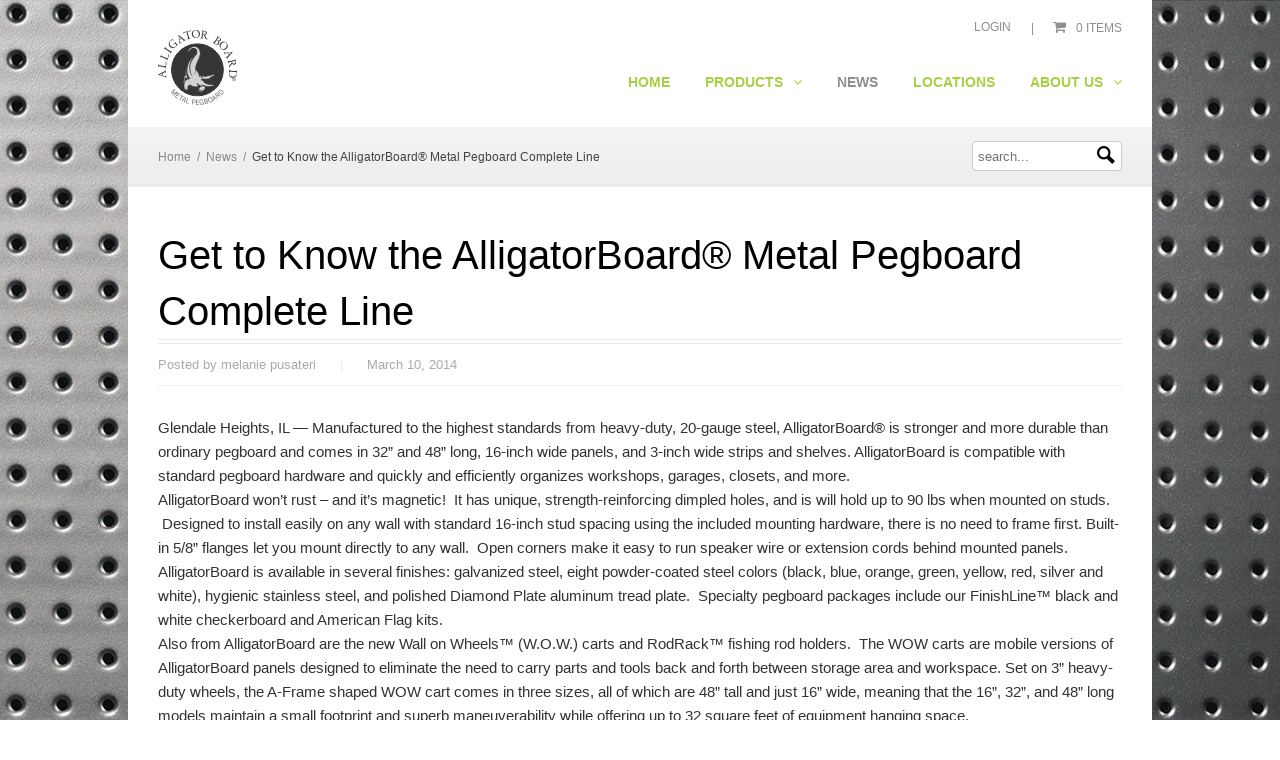

--- FILE ---
content_type: text/html; charset=utf-8
request_url: https://www.alligatorboard.com/blogs/news/12775469-get-to-know-the-alligatorboard-metal-pegboard-complete-line
body_size: 13183
content:
<!doctype html>
<!--[if lte IE 7]><html class="ie7"><![endif]-->
<!--[if IE 8]><html class="ie8"><![endif]-->
<!--[if IE 9]><html class="ie9"><![endif]-->
<!--[if !IE]><!--> <html><!--<![endif]-->
<head>

<title>Get to Know the AlligatorBoard® Metal Pegboard Complete Line | AlligatorBoard</title>


<meta name="description" content="Glendale Heights, IL — Manufactured to the highest standards from heavy-duty, 20-gauge steel, AlligatorBoard® is stronger and more durable than ordinary pegboard and comes in 32” and 48” long, 16-inch wide panels, and 3-inch wide strips and shelves. AlligatorBoard is compatible with standard pegboard hardware and quick" />



<meta property="og:title" content="Get to Know the AlligatorBoard® Metal Pegboard Complete Line" />
<meta property="og:site_name" content="AlligatorBoard" />

<meta property="og:description" content="Glendale Heights, IL — Manufactured to the highest standards from heavy-duty, 20-gauge steel, AlligatorBoard® is stronger and more durable than ordinary pegboard and comes in 32” and 48” long, 16-inch wide panels, and 3-inch wide strips and shelves. AlligatorBoard is compatible with standard pegboard hardware and quick" />


<meta property="og:type" content="article" />
<meta property="og:url" content="https://www.alligatorboard.com/blogs/news/12775469-get-to-know-the-alligatorboard-metal-pegboard-complete-line" />


<meta charset="UTF-8" />
<meta http-equiv="X-UA-Compatible" content="IE=edge,chrome=1" />
<link rel="canonical" href="https://www.alligatorboard.com/blogs/news/12775469-get-to-know-the-alligatorboard-metal-pegboard-complete-line" />
<link rel="shortcut icon" type="image/x-icon" href="//www.alligatorboard.com/cdn/shop/t/9/assets/favicon.ico?v=164785846055033265091394462265" />
<link rel="icon" type="image/x-icon" href="//www.alligatorboard.com/cdn/shop/t/9/assets/favicon.ico?v=164785846055033265091394462265" />
<meta name="viewport" content="width=device-width, initial-scale=1, maximum-scale=1, user-scalable=no" />

<link href="//www.alligatorboard.com/cdn/shop/t/9/assets/apple-touch-icon-57x57.png?v=27794033241793207431394462264" sizes="57x57" rel="apple-touch-icon">
<link href="//www.alligatorboard.com/cdn/shop/t/9/assets/apple-touch-icon-72x72.png?v=26415879764221127511394462264" sizes="72x72" rel="apple-touch-icon">
<link href="//www.alligatorboard.com/cdn/shop/t/9/assets/apple-touch-icon-114x114.png?v=113876451526544632711394462264" sizes="114x114" rel="apple-touch-icon">
<link href="//www.alligatorboard.com/cdn/shop/t/9/assets/apple-touch-icon-144x144.png?v=151972623462033398741394462264" sizes="144x144" rel="apple-touch-icon">
<link href="//www.alligatorboard.com/cdn/shop/t/9/assets/apple-touch-startup-image-320x460.png?v=98225949631930618951394462264" media="(device-width: 320px)" rel="apple-touch-startup-image">
<link href="//www.alligatorboard.com/cdn/shop/t/9/assets/apple-touch-startup-image-640x920.png?v=49445605900348150061394462264" media="(device-width: 320px) and (-webkit-device-pixel-ratio: 2)" rel="apple-touch-startup-image">
<link href="//www.alligatorboard.com/cdn/shop/t/9/assets/apple-touch-startup-image-768x1004.png?v=177816393427830052271394462264" media="(device-width: 768px) and (orientation: portrait)" rel="apple-touch-startup-image">
<link href="//www.alligatorboard.com/cdn/shop/t/9/assets/apple-touch-startup-image-748x1024.png?v=55797258302032668661394462264" media="(device-width: 768px) and (orientation: landscape)" rel="apple-touch-startup-image">
<link href="//www.alligatorboard.com/cdn/shop/t/9/assets/apple-touch-startup-image-1536x2008.png?v=149293962157289777361394462264" media="(device-width: 1536px) and (orientation: portrait) and (-webkit-device-pixel-ratio: 2)" rel="apple-touch-startup-image">
<link href="//www.alligatorboard.com/cdn/shop/t/9/assets/apple-touch-startup-image-1496x2048.png?v=155071476848198694951394462264" media="(device-width: 1536px)  and (orientation: landscape) and (-webkit-device-pixel-ratio: 2)" rel="apple-touch-startup-image">









<link href="//www.alligatorboard.com/cdn/shop/t/9/assets/style.css?v=11440584360594351381750702759" rel="stylesheet" type="text/css" media="all" />
<!--[if lte IE 7]>
<link href="//www.alligatorboard.com/cdn/shop/t/9/assets/ie.css?v=15" rel="stylesheet" type="text/css" media="all" />
<![endif]-->
<!--[if lt IE 9]>
<script src="//html5shim.googlecode.com/svn/trunk/html5.js"></script>
<![endif]-->

<script>window.performance && window.performance.mark && window.performance.mark('shopify.content_for_header.start');</script><meta id="shopify-digital-wallet" name="shopify-digital-wallet" content="/3894333/digital_wallets/dialog">
<meta name="shopify-checkout-api-token" content="56f1806c62a618150d36380700052a3d">
<link rel="alternate" type="application/atom+xml" title="Feed" href="/blogs/news.atom" />
<script async="async" src="/checkouts/internal/preloads.js?locale=en-US"></script>
<link rel="preconnect" href="https://shop.app" crossorigin="anonymous">
<script async="async" src="https://shop.app/checkouts/internal/preloads.js?locale=en-US&shop_id=3894333" crossorigin="anonymous"></script>
<script id="apple-pay-shop-capabilities" type="application/json">{"shopId":3894333,"countryCode":"US","currencyCode":"USD","merchantCapabilities":["supports3DS"],"merchantId":"gid:\/\/shopify\/Shop\/3894333","merchantName":"AlligatorBoard","requiredBillingContactFields":["postalAddress","email"],"requiredShippingContactFields":["postalAddress","email"],"shippingType":"shipping","supportedNetworks":["visa","masterCard","amex","discover","elo","jcb"],"total":{"type":"pending","label":"AlligatorBoard","amount":"1.00"},"shopifyPaymentsEnabled":true,"supportsSubscriptions":true}</script>
<script id="shopify-features" type="application/json">{"accessToken":"56f1806c62a618150d36380700052a3d","betas":["rich-media-storefront-analytics"],"domain":"www.alligatorboard.com","predictiveSearch":true,"shopId":3894333,"locale":"en"}</script>
<script>var Shopify = Shopify || {};
Shopify.shop = "alligatorboard.myshopify.com";
Shopify.locale = "en";
Shopify.currency = {"active":"USD","rate":"1.0"};
Shopify.country = "US";
Shopify.theme = {"name":"Limitless","id":7090285,"schema_name":null,"schema_version":null,"theme_store_id":493,"role":"main"};
Shopify.theme.handle = "null";
Shopify.theme.style = {"id":null,"handle":null};
Shopify.cdnHost = "www.alligatorboard.com/cdn";
Shopify.routes = Shopify.routes || {};
Shopify.routes.root = "/";</script>
<script type="module">!function(o){(o.Shopify=o.Shopify||{}).modules=!0}(window);</script>
<script>!function(o){function n(){var o=[];function n(){o.push(Array.prototype.slice.apply(arguments))}return n.q=o,n}var t=o.Shopify=o.Shopify||{};t.loadFeatures=n(),t.autoloadFeatures=n()}(window);</script>
<script>
  window.ShopifyPay = window.ShopifyPay || {};
  window.ShopifyPay.apiHost = "shop.app\/pay";
  window.ShopifyPay.redirectState = null;
</script>
<script id="shop-js-analytics" type="application/json">{"pageType":"article"}</script>
<script defer="defer" async type="module" src="//www.alligatorboard.com/cdn/shopifycloud/shop-js/modules/v2/client.init-shop-cart-sync_WVOgQShq.en.esm.js"></script>
<script defer="defer" async type="module" src="//www.alligatorboard.com/cdn/shopifycloud/shop-js/modules/v2/chunk.common_C_13GLB1.esm.js"></script>
<script defer="defer" async type="module" src="//www.alligatorboard.com/cdn/shopifycloud/shop-js/modules/v2/chunk.modal_CLfMGd0m.esm.js"></script>
<script type="module">
  await import("//www.alligatorboard.com/cdn/shopifycloud/shop-js/modules/v2/client.init-shop-cart-sync_WVOgQShq.en.esm.js");
await import("//www.alligatorboard.com/cdn/shopifycloud/shop-js/modules/v2/chunk.common_C_13GLB1.esm.js");
await import("//www.alligatorboard.com/cdn/shopifycloud/shop-js/modules/v2/chunk.modal_CLfMGd0m.esm.js");

  window.Shopify.SignInWithShop?.initShopCartSync?.({"fedCMEnabled":true,"windoidEnabled":true});

</script>
<script>
  window.Shopify = window.Shopify || {};
  if (!window.Shopify.featureAssets) window.Shopify.featureAssets = {};
  window.Shopify.featureAssets['shop-js'] = {"shop-cart-sync":["modules/v2/client.shop-cart-sync_DuR37GeY.en.esm.js","modules/v2/chunk.common_C_13GLB1.esm.js","modules/v2/chunk.modal_CLfMGd0m.esm.js"],"init-fed-cm":["modules/v2/client.init-fed-cm_BucUoe6W.en.esm.js","modules/v2/chunk.common_C_13GLB1.esm.js","modules/v2/chunk.modal_CLfMGd0m.esm.js"],"shop-toast-manager":["modules/v2/client.shop-toast-manager_B0JfrpKj.en.esm.js","modules/v2/chunk.common_C_13GLB1.esm.js","modules/v2/chunk.modal_CLfMGd0m.esm.js"],"init-shop-cart-sync":["modules/v2/client.init-shop-cart-sync_WVOgQShq.en.esm.js","modules/v2/chunk.common_C_13GLB1.esm.js","modules/v2/chunk.modal_CLfMGd0m.esm.js"],"shop-button":["modules/v2/client.shop-button_B_U3bv27.en.esm.js","modules/v2/chunk.common_C_13GLB1.esm.js","modules/v2/chunk.modal_CLfMGd0m.esm.js"],"init-windoid":["modules/v2/client.init-windoid_DuP9q_di.en.esm.js","modules/v2/chunk.common_C_13GLB1.esm.js","modules/v2/chunk.modal_CLfMGd0m.esm.js"],"shop-cash-offers":["modules/v2/client.shop-cash-offers_BmULhtno.en.esm.js","modules/v2/chunk.common_C_13GLB1.esm.js","modules/v2/chunk.modal_CLfMGd0m.esm.js"],"pay-button":["modules/v2/client.pay-button_CrPSEbOK.en.esm.js","modules/v2/chunk.common_C_13GLB1.esm.js","modules/v2/chunk.modal_CLfMGd0m.esm.js"],"init-customer-accounts":["modules/v2/client.init-customer-accounts_jNk9cPYQ.en.esm.js","modules/v2/client.shop-login-button_DJ5ldayH.en.esm.js","modules/v2/chunk.common_C_13GLB1.esm.js","modules/v2/chunk.modal_CLfMGd0m.esm.js"],"avatar":["modules/v2/client.avatar_BTnouDA3.en.esm.js"],"checkout-modal":["modules/v2/client.checkout-modal_pBPyh9w8.en.esm.js","modules/v2/chunk.common_C_13GLB1.esm.js","modules/v2/chunk.modal_CLfMGd0m.esm.js"],"init-shop-for-new-customer-accounts":["modules/v2/client.init-shop-for-new-customer-accounts_BUoCy7a5.en.esm.js","modules/v2/client.shop-login-button_DJ5ldayH.en.esm.js","modules/v2/chunk.common_C_13GLB1.esm.js","modules/v2/chunk.modal_CLfMGd0m.esm.js"],"init-customer-accounts-sign-up":["modules/v2/client.init-customer-accounts-sign-up_CnczCz9H.en.esm.js","modules/v2/client.shop-login-button_DJ5ldayH.en.esm.js","modules/v2/chunk.common_C_13GLB1.esm.js","modules/v2/chunk.modal_CLfMGd0m.esm.js"],"init-shop-email-lookup-coordinator":["modules/v2/client.init-shop-email-lookup-coordinator_CzjY5t9o.en.esm.js","modules/v2/chunk.common_C_13GLB1.esm.js","modules/v2/chunk.modal_CLfMGd0m.esm.js"],"shop-follow-button":["modules/v2/client.shop-follow-button_CsYC63q7.en.esm.js","modules/v2/chunk.common_C_13GLB1.esm.js","modules/v2/chunk.modal_CLfMGd0m.esm.js"],"shop-login-button":["modules/v2/client.shop-login-button_DJ5ldayH.en.esm.js","modules/v2/chunk.common_C_13GLB1.esm.js","modules/v2/chunk.modal_CLfMGd0m.esm.js"],"shop-login":["modules/v2/client.shop-login_B9ccPdmx.en.esm.js","modules/v2/chunk.common_C_13GLB1.esm.js","modules/v2/chunk.modal_CLfMGd0m.esm.js"],"lead-capture":["modules/v2/client.lead-capture_D0K_KgYb.en.esm.js","modules/v2/chunk.common_C_13GLB1.esm.js","modules/v2/chunk.modal_CLfMGd0m.esm.js"],"payment-terms":["modules/v2/client.payment-terms_BWmiNN46.en.esm.js","modules/v2/chunk.common_C_13GLB1.esm.js","modules/v2/chunk.modal_CLfMGd0m.esm.js"]};
</script>
<script id="__st">var __st={"a":3894333,"offset":-21600,"reqid":"e72074ca-74f4-4e1b-a28f-c19e1ec7b816-1769586756","pageurl":"www.alligatorboard.com\/blogs\/news\/12775469-get-to-know-the-alligatorboard-metal-pegboard-complete-line","s":"articles-12775469","u":"21391127608e","p":"article","rtyp":"article","rid":12775469};</script>
<script>window.ShopifyPaypalV4VisibilityTracking = true;</script>
<script id="captcha-bootstrap">!function(){'use strict';const t='contact',e='account',n='new_comment',o=[[t,t],['blogs',n],['comments',n],[t,'customer']],c=[[e,'customer_login'],[e,'guest_login'],[e,'recover_customer_password'],[e,'create_customer']],r=t=>t.map((([t,e])=>`form[action*='/${t}']:not([data-nocaptcha='true']) input[name='form_type'][value='${e}']`)).join(','),a=t=>()=>t?[...document.querySelectorAll(t)].map((t=>t.form)):[];function s(){const t=[...o],e=r(t);return a(e)}const i='password',u='form_key',d=['recaptcha-v3-token','g-recaptcha-response','h-captcha-response',i],f=()=>{try{return window.sessionStorage}catch{return}},m='__shopify_v',_=t=>t.elements[u];function p(t,e,n=!1){try{const o=window.sessionStorage,c=JSON.parse(o.getItem(e)),{data:r}=function(t){const{data:e,action:n}=t;return t[m]||n?{data:e,action:n}:{data:t,action:n}}(c);for(const[e,n]of Object.entries(r))t.elements[e]&&(t.elements[e].value=n);n&&o.removeItem(e)}catch(o){console.error('form repopulation failed',{error:o})}}const l='form_type',E='cptcha';function T(t){t.dataset[E]=!0}const w=window,h=w.document,L='Shopify',v='ce_forms',y='captcha';let A=!1;((t,e)=>{const n=(g='f06e6c50-85a8-45c8-87d0-21a2b65856fe',I='https://cdn.shopify.com/shopifycloud/storefront-forms-hcaptcha/ce_storefront_forms_captcha_hcaptcha.v1.5.2.iife.js',D={infoText:'Protected by hCaptcha',privacyText:'Privacy',termsText:'Terms'},(t,e,n)=>{const o=w[L][v],c=o.bindForm;if(c)return c(t,g,e,D).then(n);var r;o.q.push([[t,g,e,D],n]),r=I,A||(h.body.append(Object.assign(h.createElement('script'),{id:'captcha-provider',async:!0,src:r})),A=!0)});var g,I,D;w[L]=w[L]||{},w[L][v]=w[L][v]||{},w[L][v].q=[],w[L][y]=w[L][y]||{},w[L][y].protect=function(t,e){n(t,void 0,e),T(t)},Object.freeze(w[L][y]),function(t,e,n,w,h,L){const[v,y,A,g]=function(t,e,n){const i=e?o:[],u=t?c:[],d=[...i,...u],f=r(d),m=r(i),_=r(d.filter((([t,e])=>n.includes(e))));return[a(f),a(m),a(_),s()]}(w,h,L),I=t=>{const e=t.target;return e instanceof HTMLFormElement?e:e&&e.form},D=t=>v().includes(t);t.addEventListener('submit',(t=>{const e=I(t);if(!e)return;const n=D(e)&&!e.dataset.hcaptchaBound&&!e.dataset.recaptchaBound,o=_(e),c=g().includes(e)&&(!o||!o.value);(n||c)&&t.preventDefault(),c&&!n&&(function(t){try{if(!f())return;!function(t){const e=f();if(!e)return;const n=_(t);if(!n)return;const o=n.value;o&&e.removeItem(o)}(t);const e=Array.from(Array(32),(()=>Math.random().toString(36)[2])).join('');!function(t,e){_(t)||t.append(Object.assign(document.createElement('input'),{type:'hidden',name:u})),t.elements[u].value=e}(t,e),function(t,e){const n=f();if(!n)return;const o=[...t.querySelectorAll(`input[type='${i}']`)].map((({name:t})=>t)),c=[...d,...o],r={};for(const[a,s]of new FormData(t).entries())c.includes(a)||(r[a]=s);n.setItem(e,JSON.stringify({[m]:1,action:t.action,data:r}))}(t,e)}catch(e){console.error('failed to persist form',e)}}(e),e.submit())}));const S=(t,e)=>{t&&!t.dataset[E]&&(n(t,e.some((e=>e===t))),T(t))};for(const o of['focusin','change'])t.addEventListener(o,(t=>{const e=I(t);D(e)&&S(e,y())}));const B=e.get('form_key'),M=e.get(l),P=B&&M;t.addEventListener('DOMContentLoaded',(()=>{const t=y();if(P)for(const e of t)e.elements[l].value===M&&p(e,B);[...new Set([...A(),...v().filter((t=>'true'===t.dataset.shopifyCaptcha))])].forEach((e=>S(e,t)))}))}(h,new URLSearchParams(w.location.search),n,t,e,['guest_login'])})(!0,!0)}();</script>
<script integrity="sha256-4kQ18oKyAcykRKYeNunJcIwy7WH5gtpwJnB7kiuLZ1E=" data-source-attribution="shopify.loadfeatures" defer="defer" src="//www.alligatorboard.com/cdn/shopifycloud/storefront/assets/storefront/load_feature-a0a9edcb.js" crossorigin="anonymous"></script>
<script crossorigin="anonymous" defer="defer" src="//www.alligatorboard.com/cdn/shopifycloud/storefront/assets/shopify_pay/storefront-65b4c6d7.js?v=20250812"></script>
<script data-source-attribution="shopify.dynamic_checkout.dynamic.init">var Shopify=Shopify||{};Shopify.PaymentButton=Shopify.PaymentButton||{isStorefrontPortableWallets:!0,init:function(){window.Shopify.PaymentButton.init=function(){};var t=document.createElement("script");t.src="https://www.alligatorboard.com/cdn/shopifycloud/portable-wallets/latest/portable-wallets.en.js",t.type="module",document.head.appendChild(t)}};
</script>
<script data-source-attribution="shopify.dynamic_checkout.buyer_consent">
  function portableWalletsHideBuyerConsent(e){var t=document.getElementById("shopify-buyer-consent"),n=document.getElementById("shopify-subscription-policy-button");t&&n&&(t.classList.add("hidden"),t.setAttribute("aria-hidden","true"),n.removeEventListener("click",e))}function portableWalletsShowBuyerConsent(e){var t=document.getElementById("shopify-buyer-consent"),n=document.getElementById("shopify-subscription-policy-button");t&&n&&(t.classList.remove("hidden"),t.removeAttribute("aria-hidden"),n.addEventListener("click",e))}window.Shopify?.PaymentButton&&(window.Shopify.PaymentButton.hideBuyerConsent=portableWalletsHideBuyerConsent,window.Shopify.PaymentButton.showBuyerConsent=portableWalletsShowBuyerConsent);
</script>
<script data-source-attribution="shopify.dynamic_checkout.cart.bootstrap">document.addEventListener("DOMContentLoaded",(function(){function t(){return document.querySelector("shopify-accelerated-checkout-cart, shopify-accelerated-checkout")}if(t())Shopify.PaymentButton.init();else{new MutationObserver((function(e,n){t()&&(Shopify.PaymentButton.init(),n.disconnect())})).observe(document.body,{childList:!0,subtree:!0})}}));
</script>
<link id="shopify-accelerated-checkout-styles" rel="stylesheet" media="screen" href="https://www.alligatorboard.com/cdn/shopifycloud/portable-wallets/latest/accelerated-checkout-backwards-compat.css" crossorigin="anonymous">
<style id="shopify-accelerated-checkout-cart">
        #shopify-buyer-consent {
  margin-top: 1em;
  display: inline-block;
  width: 100%;
}

#shopify-buyer-consent.hidden {
  display: none;
}

#shopify-subscription-policy-button {
  background: none;
  border: none;
  padding: 0;
  text-decoration: underline;
  font-size: inherit;
  cursor: pointer;
}

#shopify-subscription-policy-button::before {
  box-shadow: none;
}

      </style>

<script>window.performance && window.performance.mark && window.performance.mark('shopify.content_for_header.end');</script>
<link href="https://monorail-edge.shopifysvc.com" rel="dns-prefetch">
<script>(function(){if ("sendBeacon" in navigator && "performance" in window) {try {var session_token_from_headers = performance.getEntriesByType('navigation')[0].serverTiming.find(x => x.name == '_s').description;} catch {var session_token_from_headers = undefined;}var session_cookie_matches = document.cookie.match(/_shopify_s=([^;]*)/);var session_token_from_cookie = session_cookie_matches && session_cookie_matches.length === 2 ? session_cookie_matches[1] : "";var session_token = session_token_from_headers || session_token_from_cookie || "";function handle_abandonment_event(e) {var entries = performance.getEntries().filter(function(entry) {return /monorail-edge.shopifysvc.com/.test(entry.name);});if (!window.abandonment_tracked && entries.length === 0) {window.abandonment_tracked = true;var currentMs = Date.now();var navigation_start = performance.timing.navigationStart;var payload = {shop_id: 3894333,url: window.location.href,navigation_start,duration: currentMs - navigation_start,session_token,page_type: "article"};window.navigator.sendBeacon("https://monorail-edge.shopifysvc.com/v1/produce", JSON.stringify({schema_id: "online_store_buyer_site_abandonment/1.1",payload: payload,metadata: {event_created_at_ms: currentMs,event_sent_at_ms: currentMs}}));}}window.addEventListener('pagehide', handle_abandonment_event);}}());</script>
<script id="web-pixels-manager-setup">(function e(e,d,r,n,o){if(void 0===o&&(o={}),!Boolean(null===(a=null===(i=window.Shopify)||void 0===i?void 0:i.analytics)||void 0===a?void 0:a.replayQueue)){var i,a;window.Shopify=window.Shopify||{};var t=window.Shopify;t.analytics=t.analytics||{};var s=t.analytics;s.replayQueue=[],s.publish=function(e,d,r){return s.replayQueue.push([e,d,r]),!0};try{self.performance.mark("wpm:start")}catch(e){}var l=function(){var e={modern:/Edge?\/(1{2}[4-9]|1[2-9]\d|[2-9]\d{2}|\d{4,})\.\d+(\.\d+|)|Firefox\/(1{2}[4-9]|1[2-9]\d|[2-9]\d{2}|\d{4,})\.\d+(\.\d+|)|Chrom(ium|e)\/(9{2}|\d{3,})\.\d+(\.\d+|)|(Maci|X1{2}).+ Version\/(15\.\d+|(1[6-9]|[2-9]\d|\d{3,})\.\d+)([,.]\d+|)( \(\w+\)|)( Mobile\/\w+|) Safari\/|Chrome.+OPR\/(9{2}|\d{3,})\.\d+\.\d+|(CPU[ +]OS|iPhone[ +]OS|CPU[ +]iPhone|CPU IPhone OS|CPU iPad OS)[ +]+(15[._]\d+|(1[6-9]|[2-9]\d|\d{3,})[._]\d+)([._]\d+|)|Android:?[ /-](13[3-9]|1[4-9]\d|[2-9]\d{2}|\d{4,})(\.\d+|)(\.\d+|)|Android.+Firefox\/(13[5-9]|1[4-9]\d|[2-9]\d{2}|\d{4,})\.\d+(\.\d+|)|Android.+Chrom(ium|e)\/(13[3-9]|1[4-9]\d|[2-9]\d{2}|\d{4,})\.\d+(\.\d+|)|SamsungBrowser\/([2-9]\d|\d{3,})\.\d+/,legacy:/Edge?\/(1[6-9]|[2-9]\d|\d{3,})\.\d+(\.\d+|)|Firefox\/(5[4-9]|[6-9]\d|\d{3,})\.\d+(\.\d+|)|Chrom(ium|e)\/(5[1-9]|[6-9]\d|\d{3,})\.\d+(\.\d+|)([\d.]+$|.*Safari\/(?![\d.]+ Edge\/[\d.]+$))|(Maci|X1{2}).+ Version\/(10\.\d+|(1[1-9]|[2-9]\d|\d{3,})\.\d+)([,.]\d+|)( \(\w+\)|)( Mobile\/\w+|) Safari\/|Chrome.+OPR\/(3[89]|[4-9]\d|\d{3,})\.\d+\.\d+|(CPU[ +]OS|iPhone[ +]OS|CPU[ +]iPhone|CPU IPhone OS|CPU iPad OS)[ +]+(10[._]\d+|(1[1-9]|[2-9]\d|\d{3,})[._]\d+)([._]\d+|)|Android:?[ /-](13[3-9]|1[4-9]\d|[2-9]\d{2}|\d{4,})(\.\d+|)(\.\d+|)|Mobile Safari.+OPR\/([89]\d|\d{3,})\.\d+\.\d+|Android.+Firefox\/(13[5-9]|1[4-9]\d|[2-9]\d{2}|\d{4,})\.\d+(\.\d+|)|Android.+Chrom(ium|e)\/(13[3-9]|1[4-9]\d|[2-9]\d{2}|\d{4,})\.\d+(\.\d+|)|Android.+(UC? ?Browser|UCWEB|U3)[ /]?(15\.([5-9]|\d{2,})|(1[6-9]|[2-9]\d|\d{3,})\.\d+)\.\d+|SamsungBrowser\/(5\.\d+|([6-9]|\d{2,})\.\d+)|Android.+MQ{2}Browser\/(14(\.(9|\d{2,})|)|(1[5-9]|[2-9]\d|\d{3,})(\.\d+|))(\.\d+|)|K[Aa][Ii]OS\/(3\.\d+|([4-9]|\d{2,})\.\d+)(\.\d+|)/},d=e.modern,r=e.legacy,n=navigator.userAgent;return n.match(d)?"modern":n.match(r)?"legacy":"unknown"}(),u="modern"===l?"modern":"legacy",c=(null!=n?n:{modern:"",legacy:""})[u],f=function(e){return[e.baseUrl,"/wpm","/b",e.hashVersion,"modern"===e.buildTarget?"m":"l",".js"].join("")}({baseUrl:d,hashVersion:r,buildTarget:u}),m=function(e){var d=e.version,r=e.bundleTarget,n=e.surface,o=e.pageUrl,i=e.monorailEndpoint;return{emit:function(e){var a=e.status,t=e.errorMsg,s=(new Date).getTime(),l=JSON.stringify({metadata:{event_sent_at_ms:s},events:[{schema_id:"web_pixels_manager_load/3.1",payload:{version:d,bundle_target:r,page_url:o,status:a,surface:n,error_msg:t},metadata:{event_created_at_ms:s}}]});if(!i)return console&&console.warn&&console.warn("[Web Pixels Manager] No Monorail endpoint provided, skipping logging."),!1;try{return self.navigator.sendBeacon.bind(self.navigator)(i,l)}catch(e){}var u=new XMLHttpRequest;try{return u.open("POST",i,!0),u.setRequestHeader("Content-Type","text/plain"),u.send(l),!0}catch(e){return console&&console.warn&&console.warn("[Web Pixels Manager] Got an unhandled error while logging to Monorail."),!1}}}}({version:r,bundleTarget:l,surface:e.surface,pageUrl:self.location.href,monorailEndpoint:e.monorailEndpoint});try{o.browserTarget=l,function(e){var d=e.src,r=e.async,n=void 0===r||r,o=e.onload,i=e.onerror,a=e.sri,t=e.scriptDataAttributes,s=void 0===t?{}:t,l=document.createElement("script"),u=document.querySelector("head"),c=document.querySelector("body");if(l.async=n,l.src=d,a&&(l.integrity=a,l.crossOrigin="anonymous"),s)for(var f in s)if(Object.prototype.hasOwnProperty.call(s,f))try{l.dataset[f]=s[f]}catch(e){}if(o&&l.addEventListener("load",o),i&&l.addEventListener("error",i),u)u.appendChild(l);else{if(!c)throw new Error("Did not find a head or body element to append the script");c.appendChild(l)}}({src:f,async:!0,onload:function(){if(!function(){var e,d;return Boolean(null===(d=null===(e=window.Shopify)||void 0===e?void 0:e.analytics)||void 0===d?void 0:d.initialized)}()){var d=window.webPixelsManager.init(e)||void 0;if(d){var r=window.Shopify.analytics;r.replayQueue.forEach((function(e){var r=e[0],n=e[1],o=e[2];d.publishCustomEvent(r,n,o)})),r.replayQueue=[],r.publish=d.publishCustomEvent,r.visitor=d.visitor,r.initialized=!0}}},onerror:function(){return m.emit({status:"failed",errorMsg:"".concat(f," has failed to load")})},sri:function(e){var d=/^sha384-[A-Za-z0-9+/=]+$/;return"string"==typeof e&&d.test(e)}(c)?c:"",scriptDataAttributes:o}),m.emit({status:"loading"})}catch(e){m.emit({status:"failed",errorMsg:(null==e?void 0:e.message)||"Unknown error"})}}})({shopId: 3894333,storefrontBaseUrl: "https://www.alligatorboard.com",extensionsBaseUrl: "https://extensions.shopifycdn.com/cdn/shopifycloud/web-pixels-manager",monorailEndpoint: "https://monorail-edge.shopifysvc.com/unstable/produce_batch",surface: "storefront-renderer",enabledBetaFlags: ["2dca8a86"],webPixelsConfigList: [{"id":"167182521","configuration":"{\"pixel_id\":\"126062837221207\",\"pixel_type\":\"facebook_pixel\",\"metaapp_system_user_token\":\"-\"}","eventPayloadVersion":"v1","runtimeContext":"OPEN","scriptVersion":"ca16bc87fe92b6042fbaa3acc2fbdaa6","type":"APP","apiClientId":2329312,"privacyPurposes":["ANALYTICS","MARKETING","SALE_OF_DATA"],"dataSharingAdjustments":{"protectedCustomerApprovalScopes":["read_customer_address","read_customer_email","read_customer_name","read_customer_personal_data","read_customer_phone"]}},{"id":"shopify-app-pixel","configuration":"{}","eventPayloadVersion":"v1","runtimeContext":"STRICT","scriptVersion":"0450","apiClientId":"shopify-pixel","type":"APP","privacyPurposes":["ANALYTICS","MARKETING"]},{"id":"shopify-custom-pixel","eventPayloadVersion":"v1","runtimeContext":"LAX","scriptVersion":"0450","apiClientId":"shopify-pixel","type":"CUSTOM","privacyPurposes":["ANALYTICS","MARKETING"]}],isMerchantRequest: false,initData: {"shop":{"name":"AlligatorBoard","paymentSettings":{"currencyCode":"USD"},"myshopifyDomain":"alligatorboard.myshopify.com","countryCode":"US","storefrontUrl":"https:\/\/www.alligatorboard.com"},"customer":null,"cart":null,"checkout":null,"productVariants":[],"purchasingCompany":null},},"https://www.alligatorboard.com/cdn","fcfee988w5aeb613cpc8e4bc33m6693e112",{"modern":"","legacy":""},{"shopId":"3894333","storefrontBaseUrl":"https:\/\/www.alligatorboard.com","extensionBaseUrl":"https:\/\/extensions.shopifycdn.com\/cdn\/shopifycloud\/web-pixels-manager","surface":"storefront-renderer","enabledBetaFlags":"[\"2dca8a86\"]","isMerchantRequest":"false","hashVersion":"fcfee988w5aeb613cpc8e4bc33m6693e112","publish":"custom","events":"[[\"page_viewed\",{}]]"});</script><script>
  window.ShopifyAnalytics = window.ShopifyAnalytics || {};
  window.ShopifyAnalytics.meta = window.ShopifyAnalytics.meta || {};
  window.ShopifyAnalytics.meta.currency = 'USD';
  var meta = {"page":{"pageType":"article","resourceType":"article","resourceId":12775469,"requestId":"e72074ca-74f4-4e1b-a28f-c19e1ec7b816-1769586756"}};
  for (var attr in meta) {
    window.ShopifyAnalytics.meta[attr] = meta[attr];
  }
</script>
<script class="analytics">
  (function () {
    var customDocumentWrite = function(content) {
      var jquery = null;

      if (window.jQuery) {
        jquery = window.jQuery;
      } else if (window.Checkout && window.Checkout.$) {
        jquery = window.Checkout.$;
      }

      if (jquery) {
        jquery('body').append(content);
      }
    };

    var hasLoggedConversion = function(token) {
      if (token) {
        return document.cookie.indexOf('loggedConversion=' + token) !== -1;
      }
      return false;
    }

    var setCookieIfConversion = function(token) {
      if (token) {
        var twoMonthsFromNow = new Date(Date.now());
        twoMonthsFromNow.setMonth(twoMonthsFromNow.getMonth() + 2);

        document.cookie = 'loggedConversion=' + token + '; expires=' + twoMonthsFromNow;
      }
    }

    var trekkie = window.ShopifyAnalytics.lib = window.trekkie = window.trekkie || [];
    if (trekkie.integrations) {
      return;
    }
    trekkie.methods = [
      'identify',
      'page',
      'ready',
      'track',
      'trackForm',
      'trackLink'
    ];
    trekkie.factory = function(method) {
      return function() {
        var args = Array.prototype.slice.call(arguments);
        args.unshift(method);
        trekkie.push(args);
        return trekkie;
      };
    };
    for (var i = 0; i < trekkie.methods.length; i++) {
      var key = trekkie.methods[i];
      trekkie[key] = trekkie.factory(key);
    }
    trekkie.load = function(config) {
      trekkie.config = config || {};
      trekkie.config.initialDocumentCookie = document.cookie;
      var first = document.getElementsByTagName('script')[0];
      var script = document.createElement('script');
      script.type = 'text/javascript';
      script.onerror = function(e) {
        var scriptFallback = document.createElement('script');
        scriptFallback.type = 'text/javascript';
        scriptFallback.onerror = function(error) {
                var Monorail = {
      produce: function produce(monorailDomain, schemaId, payload) {
        var currentMs = new Date().getTime();
        var event = {
          schema_id: schemaId,
          payload: payload,
          metadata: {
            event_created_at_ms: currentMs,
            event_sent_at_ms: currentMs
          }
        };
        return Monorail.sendRequest("https://" + monorailDomain + "/v1/produce", JSON.stringify(event));
      },
      sendRequest: function sendRequest(endpointUrl, payload) {
        // Try the sendBeacon API
        if (window && window.navigator && typeof window.navigator.sendBeacon === 'function' && typeof window.Blob === 'function' && !Monorail.isIos12()) {
          var blobData = new window.Blob([payload], {
            type: 'text/plain'
          });

          if (window.navigator.sendBeacon(endpointUrl, blobData)) {
            return true;
          } // sendBeacon was not successful

        } // XHR beacon

        var xhr = new XMLHttpRequest();

        try {
          xhr.open('POST', endpointUrl);
          xhr.setRequestHeader('Content-Type', 'text/plain');
          xhr.send(payload);
        } catch (e) {
          console.log(e);
        }

        return false;
      },
      isIos12: function isIos12() {
        return window.navigator.userAgent.lastIndexOf('iPhone; CPU iPhone OS 12_') !== -1 || window.navigator.userAgent.lastIndexOf('iPad; CPU OS 12_') !== -1;
      }
    };
    Monorail.produce('monorail-edge.shopifysvc.com',
      'trekkie_storefront_load_errors/1.1',
      {shop_id: 3894333,
      theme_id: 7090285,
      app_name: "storefront",
      context_url: window.location.href,
      source_url: "//www.alligatorboard.com/cdn/s/trekkie.storefront.a804e9514e4efded663580eddd6991fcc12b5451.min.js"});

        };
        scriptFallback.async = true;
        scriptFallback.src = '//www.alligatorboard.com/cdn/s/trekkie.storefront.a804e9514e4efded663580eddd6991fcc12b5451.min.js';
        first.parentNode.insertBefore(scriptFallback, first);
      };
      script.async = true;
      script.src = '//www.alligatorboard.com/cdn/s/trekkie.storefront.a804e9514e4efded663580eddd6991fcc12b5451.min.js';
      first.parentNode.insertBefore(script, first);
    };
    trekkie.load(
      {"Trekkie":{"appName":"storefront","development":false,"defaultAttributes":{"shopId":3894333,"isMerchantRequest":null,"themeId":7090285,"themeCityHash":"7738109544367867192","contentLanguage":"en","currency":"USD","eventMetadataId":"f7da2238-d678-40db-be4b-b9dcd47d92d5"},"isServerSideCookieWritingEnabled":true,"monorailRegion":"shop_domain","enabledBetaFlags":["65f19447","b5387b81"]},"Session Attribution":{},"S2S":{"facebookCapiEnabled":true,"source":"trekkie-storefront-renderer","apiClientId":580111}}
    );

    var loaded = false;
    trekkie.ready(function() {
      if (loaded) return;
      loaded = true;

      window.ShopifyAnalytics.lib = window.trekkie;

      var originalDocumentWrite = document.write;
      document.write = customDocumentWrite;
      try { window.ShopifyAnalytics.merchantGoogleAnalytics.call(this); } catch(error) {};
      document.write = originalDocumentWrite;

      window.ShopifyAnalytics.lib.page(null,{"pageType":"article","resourceType":"article","resourceId":12775469,"requestId":"e72074ca-74f4-4e1b-a28f-c19e1ec7b816-1769586756","shopifyEmitted":true});

      var match = window.location.pathname.match(/checkouts\/(.+)\/(thank_you|post_purchase)/)
      var token = match? match[1]: undefined;
      if (!hasLoggedConversion(token)) {
        setCookieIfConversion(token);
        
      }
    });


        var eventsListenerScript = document.createElement('script');
        eventsListenerScript.async = true;
        eventsListenerScript.src = "//www.alligatorboard.com/cdn/shopifycloud/storefront/assets/shop_events_listener-3da45d37.js";
        document.getElementsByTagName('head')[0].appendChild(eventsListenerScript);

})();</script>
<script
  defer
  src="https://www.alligatorboard.com/cdn/shopifycloud/perf-kit/shopify-perf-kit-3.1.0.min.js"
  data-application="storefront-renderer"
  data-shop-id="3894333"
  data-render-region="gcp-us-central1"
  data-page-type="article"
  data-theme-instance-id="7090285"
  data-theme-name=""
  data-theme-version=""
  data-monorail-region="shop_domain"
  data-resource-timing-sampling-rate="10"
  data-shs="true"
  data-shs-beacon="true"
  data-shs-export-with-fetch="true"
  data-shs-logs-sample-rate="1"
  data-shs-beacon-endpoint="https://www.alligatorboard.com/api/collect"
></script>
</head>
<body id="get-to-know-the-alligatorboard-metal-pegboard-complete-line-id" class="article-template">
<div id="bodyWrapper">
<header id="mainHeader">
	<div class="siteContainer clearFix">
		
		<a id="imageLogo" href="https://www.alligatorboard.com" title="AlligatorBoard">
      <img src="//www.alligatorboard.com/cdn/shop/t/9/assets/logo.png?v=6674720997252755441399308446" data-retina="//www.alligatorboard.com/cdn/shop/t/9/assets/logoRetina.png?v=182394676370821131491399308446" alt="AlligatorBoard">
		</a>
		
		<div id="headerRight">
			<nav id="utilityNavWrapper" class="clearFix">
				<ul id="utilityNav" class="clearFix">
					
          
          <li><a href="/account/login" id="customer_login_link">Login</a></li>
          
          
          <li id="cartLinkWrapper">
						<a href="/cart" id="cartLink">
              <span id="cartLinkBorder">|</span>
							<span id="cartIcon" class="icon-shopping-cart"></span>
							<span id="yourCart">0 items</span>
						</a>
					</li>
				</ul><!-- utilityMenu -->	
			</nav><!-- utilityMenuWrapper -->
			<nav id="mainNavWrapper" class="clearFix">
				<ul class="mainNav" class="clearFix">
					
          
          <li><a href="/">Home </a>
            
          </li>
          
          
          <li><a href="/collections/all-products">Products <span class="hasChildrenArrow icon-angle-down"></span></a>
            
            <ul class="dropdown">
              
              <li><a href="/collections/panels">Panels</a></li>
              
              <li><a href="/collections/strips">Strips</a></li>
              
              <li><a href="/collections/shelving">Shelving</a></li>
              
              <li><a href="/collections/w-o-w-carts">W.O.W. Carts</a></li>
              
              <li><a href="/collections/wire">Hooks</a></li>
              
              <li><a href="/pages/applications">Applications</a></li>
              
            </ul><!-- dropdown -->
            
          </li>
          
          
          <li class="activePage"><a href="/blogs/news">News </a>
            
          </li>
          
          
          <li><a href="http://alligatorboard.myshopify.com/apps/store-locator/">Locations </a>
            
          </li>
          
          
          <li><a href="/pages/about-us">About Us <span class="hasChildrenArrow icon-angle-down"></span></a>
            
            <ul class="dropdown">
              
              <li><a href="/pages/about-us">About Us</a></li>
              
              <li><a href="/pages/faqs">FAQs</a></li>
              
              <li><a href="/pages/retailers">Retailers</a></li>
              
              <li><a href="/pages/web-links">Links</a></li>
              
            </ul><!-- dropdown -->
            
          </li>
          
				</ul><!-- mainNav -->
			</nav><!-- mainNavWrapper -->
			<a id="showMobileMenu" href="#" class="icon-reorder"></a><!-- showMobileMenu -->
		</div><!-- headerRight -->
	</div><!-- siteContainer -->		
</header><!-- mainHeader -->


<div id="utilityBar">
	<div class="siteContainer clearFix">
    <nav id="breadcrumbs" class="floatLeft">
      <a href="/" class="homeLink" title="Back to the frontpage">Home</a>
    	
    	
    		<span class="separator">&nbsp;/&nbsp;</span>
    		<a href="/blogs/news" title="">News</a>
    	
    	
        
        <span class="separator">&nbsp;/&nbsp;</span>
    	<span class="activeBreadcrumb">
        
        
        Get to Know the AlligatorBoard® Metal Pegboard Complete Line
        
        
        
				    
            
        
        
        
         
        
        
        </span>
    </nav><!-- breadcrumbs -->		
		<form id="searchWrapper" class="floatRight" action="/search" method="get">
			<input id="searchInput" type="text" name="q" placeholder="search..." value="">
			<input id="searchButton" type="submit" value="Search" alt="Search">
		</form><!-- searchWrapper -->
	</div><!-- siteContainer -->
</div><!-- utilityBar -->



	
<div id="contentWrapper" class="articleWideTemplate">
  <div class="siteContainer clearFix">
    <article id="content" class="textile" itemscope itemtype="http://schema.org/Article">
      <h1 id="pageTitle" itemprop="name">Get to Know the AlligatorBoard® Metal Pegboard Complete Line</h1>
      <div id="articleDetails" class="articleDetailsSingle">
        <p><span class="articleAuthor" itemprop="author">Posted by melanie pusateri</span>
          
          <span class="tinyBar">|</span>
          <span class="articleDate" itemprop="datePublished">March 10, 2014</span>
          </p>
      </div><!-- articleDetails -->
      <div id="articleContent" itemprop="articleBody">
        <div>Glendale Heights, IL — Manufactured to the highest standards from heavy-duty, 20-gauge steel, AlligatorBoard® is stronger and more durable than ordinary pegboard and comes in 32” and 48” long, 16-inch wide panels, and 3-inch wide strips and shelves. AlligatorBoard is compatible with standard pegboard hardware and quickly and efficiently organizes workshops, garages, closets, and more. </div>
<div></div>
<div>AlligatorBoard won’t rust – and it’s magnetic!  It has unique, strength-reinforcing dimpled holes, and is will hold up to 90 lbs when mounted on studs.  Designed to install easily on any wall with standard 16-inch stud spacing using the included mounting hardware, there is no need to frame first. Built-in 5/8” flanges let you mount directly to any wall.  Open corners make it easy to run speaker wire or extension cords behind mounted panels.  </div>
<div></div>
<div>AlligatorBoard is available in several finishes: galvanized steel, eight powder-coated steel colors (black, blue, orange, green, yellow, red, silver and white), hygienic stainless steel, and polished Diamond Plate aluminum tread plate.  Specialty pegboard packages include our FinishLine™ black and white checkerboard and American Flag kits.  </div>
<div></div>
<div>Also from AlligatorBoard are the new Wall on Wheels™ (W.O.W.) carts and RodRack™ fishing rod holders.  The WOW carts are mobile versions of AlligatorBoard panels designed to eliminate the need to carry parts and tools back and forth between storage area and workspace. Set on 3” heavy-duty wheels, the A-Frame shaped WOW cart comes in three sizes, all of which are 48” tall and just 16” wide, meaning that the 16”, 32”, and 48” long models maintain a small footprint and superb maneuverability while offering up to 32 square feet of equipment hanging space.  </div>
<div></div>
<div>RodRack™ rodholder kits from AlligatorBoard protect fishing rod investments, allowing rod-and-reel combos to be stored vertically — up off the ground where they are protected.  Special clips hold rods securely and conveniently.  Each 16” section of RodRack holds five spinning or casting rod combos and can be easily expanded by adding additional RodRack kits end to end.</div>
<div></div>
<div>For more information, or to order any of these AlligatorBoard products, visit www.alligatorboard.com today. </div>
<div></div>
<div>AlligatorBoard, a division of Syr-Tech, Inc. headquartered in Glendale Heights, IL, is responsible for the marketing and sales of AlligatorBoard metal peg panels and accessories. Syr-Tech's roots are in the metal perforating and roll forming industries. Over the last 25 years, the company has specialized in the manufacturing of metal components for OEM's around the world. AlligatorBoard is a registered trademark of Syr-Tech, Inc. AlligatorBoard products are made in the USA and backed by a 5-year limited warranty. For more information, contact AlligatorBoard, 325 Windy Point Drive, Glendale Heights, IL 60139, phone: 866 338 8000, fax: 630 942 0500, www.alligatorboard.com.</div>
      </div><!-- articleContent -->
      <div id="socialSharing">
<!-- AddThis Button BEGIN -->
<div class="addthis_toolbox addthis_default_style ">
<a class="addthis_button_facebook_like" fb:like:layout="button_count"></a>
<a class="addthis_button_tweet"></a>
<a class="addthis_button_pinterest_pinit"></a>
<a class="addthis_counter addthis_pill_style"></a>
</div>
<script type="text/javascript" src="//s7.addthis.com/js/300/addthis_widget.js"></script>
<!-- AddThis Button END -->
</div><!-- socialSharing -->
      
</article><!-- content -->
</div><!-- siteContainer -->	
</div><!-- contentWrapper -->
<footer id="mainFooter">
  <div class="siteContainer clearFix">
    <div id="footerLeft">
      <p id="copyright">&copy; AlligatorBoard - All Rights Reserved</p>
      
      <h5>About Us</h5>
      <p id="footerSummary">AlligatorBoard, a division of Syr-Tech, Inc. headquartered in Glendale Heights, IL, is responsible for the marketing and sales of AlligatorBoard metal pegboard panels and accessories. For more information, contact AlligatorBoard, 325 Windy Point Drive, Glendale Heights, IL 60139, phone: 866 338 8000, fax: 630 942 0500, www.alligatorboard.com, sales@alligatorboard.com.</p>
      
      <p id="credits"><a target="_blank" rel="nofollow" href="https://www.shopify.com?utm_campaign=poweredby&amp;utm_medium=shopify&amp;utm_source=onlinestore">Ecommerce Software by Shopify</a></p>
    </div><!-- footerLeft -->
    <div id="footerRight">
      <nav id="footerNavWrapper">
        <ul id="footerNav">
          
          <li><a href="/search">Search</a></li>
          
          <li><a href="/pages/about-us">About Us</a></li>
          
        </ul><!-- footerNav -->
      </nav><!-- footerNavWrapper -->
      
      <p id="paymentMethods">
        <img src="//www.alligatorboard.com/cdn/shop/t/9/assets/visa.png?v=32750987494432200401394462268" alt="Visa">
        <img src="//www.alligatorboard.com/cdn/shop/t/9/assets/amex.png?v=55423226558429196661394462264" alt="American Express">
        <img src="//www.alligatorboard.com/cdn/shop/t/9/assets/mastercard.png?v=74924109009248745411394462267" alt="Mastercard">
        <img src="//www.alligatorboard.com/cdn/shop/t/9/assets/discover.png?v=34629835035252483141394462265" alt="Discover Card">
        <img src="//www.alligatorboard.com/cdn/shop/t/9/assets/paypal.png?v=161587701158881010921394462267" alt="PayPal">
        
      </p><!-- paymentMethods -->
      
      
      <nav id="socialLinks" class="clearFix">
        <a href="https://www.facebook.com/AlligatorBoard" title="AlligatorBoard on Facebook" target="_blank"><span class="icon-facebook-sign"></span></a>
        <a href="http://twitter.com/" title="AlligatorBoard on Twitter" target="_blank"><span class="icon-twitter-sign"></span></a>
        <a href="http://pinterest.com/" title="AlligatorBoard on Pinterest" target="_blank"><span class="icon-pinterest-sign"></span></a>
        <a href="http://googleplus.com/" title="AlligatorBoard on Google Plus" target="_blank"><span class="icon-google-plus-sign"></span></a>
				
				
      </nav><!-- socialLinks -->
      
    </div><!-- footerRight -->
  </div><!-- siteContainer -->
</footer><!-- mainFooter -->
</div><!-- bodyWrapper -->    
<script src="//ajax.googleapis.com/ajax/libs/jquery/1.8.3/jquery.js"></script>

<script src="//www.alligatorboard.com/cdn/shop/t/9/assets/jquery.backstretch.min.js?v=109429143038075541861394462266" type="text/javascript"></script>
<script>
  $.backstretch("//www.alligatorboard.com/cdn/shop/t/9/assets/body_bkgd.jpg?v=4434478852359463081394464718");
</script>


<script src="//www.alligatorboard.com/cdn/shop/t/9/assets/shop.js?v=48094830653908263701394462269" type="text/javascript"></script>



</body>
</html>

--- FILE ---
content_type: text/css
request_url: https://www.alligatorboard.com/cdn/shop/t/9/assets/style.css?v=11440584360594351381750702759
body_size: 13977
content:
html,body,div,span,applet,object,iframe,h1,h2,h3,h4,h5,h6,p,blockquote,pre,a,abbr,acronym,address,big,cite,code,del,dfn,em,img,ins,kbd,q,s,samp,small,strike,strong,sub,sup,tt,var,b,u,i,center,dl,dt,dd,ol,ul,li,fieldset,form,label,legend,table,caption,tbody,tfoot,thead,tr,th,td,article,aside,canvas,details,embed,figure,figcaption,footer,header,hgroup,menu,nav,output,ruby,section,summary,time,mark,audio,video{margin:0;padding:0;border:0;font-size:100%;font:inherit;vertical-align:baseline}article,aside,details,figcaption,figure,footer,header,hgroup,menu,nav,section{display:block}body{line-height:1}ol,ul{list-style:none}blockquote,q{quotes:none}blockquote:before,blockquote:after,q:before,q:after{content:"";content:none}table{border-collapse:collapse;border-spacing:0}a{outline:0;text-decoration:none}.floatLeft{float:left}.floatRight{float:right}.clearFix{clear:both}.clearFix:before,.clearFix:after{content:"";display:table}.clearFix:after{clear:both}.clearFix{zoom:1}#bodyWrapper{width:90%;max-width:1024px;margin:0 auto;background:#fff}.siteContainer{width:100%;padding:0 30px;position:relative}*{-moz-box-sizing:border-box;-webkit-box-sizing:border-box;box-sizing:border-box}body{font-size:13px;font-weight:400;color:#333;text-rendering:optimizeLegibility;font-family:Helvetica Neue,Helvetica,Arial,sans-serif}p{font-size:15px;line-height:24px;text-rendering:optimizeLegibility;margin-bottom:30px;color:#333}a,a:active,a:link{color:#53c213;text-decoration:none;outline:none}a:visited{color:#459e11;text-decoration:none;outline:none}a:focus,a:hover{color:#000;text-decoration:none;outline:none;-webkit-transition:color .2s linear;-moz-transition:color .2s linear;-ms-transition:color .2s linear;-o-transition:color .2s linear;transition:color .2s linear}em,i{font-style:italic}strong,b{font-weight:700}h1,h2,h3,h4,h5,h6{text-rendering:optimizeLegibility;font-weight:700;text-transform:none;font-family:Helvetica Neue,Helvetica,Arial,sans-serif}h1{font-size:40px;line-height:50px;color:#000;margin-bottom:25px}h2{font-size:24px;line-height:28px;color:#000;margin-bottom:15px}h3{font-size:20px;line-height:26px;color:#000;margin-bottom:12px}h4{font-size:18px;line-height:24px;color:#000;margin-bottom:10px}h5{font-size:16px;line-height:22px;color:#000;margin-bottom:8px}h6{font-size:14px;line-height:18px;color:#000;margin-bottom:6px}.fluid-width-video-wrapper{margin:0 0 40px}.textile{font-size:15px;line-height:24px}.textile pre{font:12px andale mono,lucida console,monospace;line-height:18px;margin:20px 0;white-space:pre;padding:10px 20px}.textile code{font:12px andale mono,lucida console,monospace;line-height:18px;white-space:pre}.textile ul,.textile ol{margin:20px 0}.textile ul ul,.textile ol ol{margin:0 20px}.textile ul li{list-style:square outside;margin:0 0 0 20px}.textile ol li{list-style:decimal outside;margin:0 0 0 20px}.textile table{border:1px solid #eeeeee;border-collapse:collapse;width:100%;margin:20px 0}.textile table thead{display:table-header-group;vertical-align:middle;background:#f0f0f0}.textile table th,.textile table td{border:1px solid #eeeeee;padding:5px}.textile blockquote,.textile q{quotes:none;margin:30px 0;padding:0 5%;width:90%;font-weight:700;font-size:28px;line-height:34px}.textile blockquote p{margin:0}.textile blockquote:before,.textile blockquote:after,.textile q:before,.textile q:after{content:none}.textile label{line-height:25px;margin-bottom:4px;font-weight:700}.textile input[type=text],.textile input[type=password],.textile input[type=telephone],.textile input[type=tel],.textile input[type=email],.textile input[type=number],.textile textarea{max-width:100%;color:#000;padding:8px 10px;background:#fff;font-size:12px;border:1px solid #cccccc;background-clip:padding-box;-webkit-border-radius:4px;-moz-border-radius:4px;border-radius:4px}.textile input[type=text]:focus,.textile input[type=password]:focus,.textile input[type=telephone]:focus,.textile input[type=tel]:focus,.textile input[type=email]:focus,.textile input[type=number]:focus,.textile textarea:focus{background:#eee;font-size:12px;border:1px solid #aaaaaa;outline:0}.textile input[type=submit],.textile input[type=button],.textile button{font-family:Helvetica Neue,Helvetica,Arial,sans-serif;font-weight:700;text-transform:none;cursor:pointer;display:inline-block;width:auto;padding:0 12px;font-size:13px;height:34px;line-height:34px;-webkit-border-radius:4px;-moz-border-radius:4px;border-radius:4px;background:#242323;color:#fff!important;outline:0;border:0;-webkit-appearance:none;-webkit-transition:background-color .2s linear;-moz-transition:background-color .2s linear;-ms-transition:background-color .2s linear;-o-transition:background-color .2s linear;transition:background-color .2s linear}.textile input[type=submit]:focus,.textile input[type=submit]:hover,.textile input[type=button]:focus,.textile input[type=button]:hover,.textile button:focus,.textile button:hover{background-color:#444}.textile input[type=submit]:active,.textile input[type=button]:active,.textile button:active{background-color:#222;-webkit-transition:background-color 0s linear;-moz-transition:background-color 0s linear;-ms-transition:background-color 0s linear;-o-transition:background-color 0s linear;transition:background-color 0s linear}.textile input[type=submit]:disabled,.textile input[type=button]:disabled,.textile button:disabled{cursor:default;opacity:.5;-moz-opacity:.5;filter:alpha(opacity=50);background:#242323;color:#fff!important}.textile img{max-width:100%;height:auto}body{background:#fff;min-width:100%;width:100%;min-height:100%;height:100%}#mainHeader{min-width:100%;padding:20px 0;background:#fff}#imageLogo{float:left;width:auto;max-width:33%;display:block;margin:10px 0 0}#imageLogo img{max-width:100%;max-height:150px}#textLogo{float:left;font-size:46px;line-height:60px;color:#fff;font-weight:300;text-transform:uppercase;font-family:Helvetica Neue,Helvetica,Arial,sans-serif}#headerRight{float:right;width:auto;max-width:66%;text-align:right}#utilityNav{float:right}#utilityNav li{float:left;margin-left:20px}#utilityNav li a,#utilityNav li a:link,#utilityNav li a:active,#utilityNav li a:visited{font-size:12px;color:#918e8e;text-transform:uppercase}#utilityNav li a:focus,#utilityNav li a:hover{color:#a8cf45}#cartIcon{font-size:14px;display:inline-block;margin:0 7px 0 16px}#cartLinkBorder{color:#918e8e!important}#showMobileMenu{display:none}#mainNavWrapper{margin:35px 0 0;width:100%}.mainNav{float:right}.mainNav li{float:left;position:relative;margin:6px 0 0 35px}.mainNav li a,.mainNav li a:link,.mainNav li a:visited{font-size:14px;color:#a8cf45;font-weight:700;text-transform:uppercase;font-family:Helvetica Neue,Helvetica,Arial,sans-serif}.mainNav li a:focus,.mainNav li a:hover,.mainNav li a:active,.mainNav li.activePage a{color:#8f8f8d}.mainNav li ul{display:none;position:absolute;top:16px;left:-12px;width:150px;z-index:5000;padding:10px 0;background:#fff;color:#a8cf45}.mainNav li:last-child ul{left:-38px}.mainNav li ul li{float:none;margin:0;width:100%;padding:6px 10px}.mainNav li ul li a,.mainNav li ul li a:link,.mainNav li ul li a:active,.mainNav li ul li a:visited,.mainNav li.activePage ul li a,.mainNav li.activePage ul li a:link,.mainNav li.activePage ul li a:active,.mainNav li.activePage ul li a:visited{color:#a8cf45;display:block;width:100%;text-align:left;font-size:12px;line-height:16px}.mainNav li ul li a:focus,.mainNav li ul li a:hover,.mainNav li.activePage ul li a:focus,.mainNav li.activePage ul li a:hover,.mainNav li ul li.activePage a,.mainNav li ul li.activePage a:link,.mainNav li ul li.activePage a:active,.mainNav li ul li.activePage a:visited,.mainNav li ul li.activePage a:focus,.mainNav li ul li.activePage a:hover{color:#8f8f8d}.hasChildrenArrow{font-size:14px;font-weight:400!important;line-height:14px!important;padding-left:6px}.welcomeContentActive{background:url(//www.alligatorboard.com/cdn/shop/t/9/assets/twoBars.png?v=65310233509065368531394462268) repeat-x 0 80px}#homePageContent #homeContent{text-align:center;padding:50px 0 0}#welcomeTitle{font-size:50px;line-height:54px;padding-bottom:20px;margin-bottom:20px;text-align:center;font-weight:300;text-transform:none;font-family:Helvetica Neue,Helvetica,Arial,sans-serif}#welcomeTitle span{background:#fff;padding:0 15px}#featuredProducts{padding:30px 0}#featuredProducts h2{padding-bottom:10px;margin-bottom:30px;border-bottom:1px solid #eeeeee}#featuredProducts .collectionProduct{margin-bottom:0!important}#spotlightSection{padding:50px 0 30px}#spotlightLeft{width:49%;float:left;height:auto}#spotlightRight{width:49%;float:right;height:auto}#spotlightLeft img,#spotlightRight img{width:100%;height:auto}#homeContentColumns{padding:50px 0 30px;border-top:1px solid #eeeeee}.homeCol{width:33%;padding:0 15px;float:left}#homeColCenter{width:34%}#homeColLeft{padding:0 30px 0 0}#homeColRight{padding:0 0 0 30px}.homeCol #fb-root{display:none}.homeCol .fb_iframe_widget,.homeCol .fb_iframe_widget span,.homeCol .fb_iframe_widget span iframe[style]{width:100%!important}.homeCol .sidebarWidget{margin:0!important}#billboardSection{width:auto;max-width:1024px;height:auto;margin:0 auto;background:#fff;position:relative;overflow:hidden}.slide{min-width:100%;width:100%;height:auto}#nextSlide,#nextSlide:link,#nextSlide:visited{display:block;position:absolute;top:50%;right:0;z-index:2000;margin-top:-35px;font-size:40px;line-height:40px;font-weight:400;color:#fff;padding:15px;background:#000;opacity:.7;-moz-opacity:.7;filter:alpha(opacity=70)}#nextSlide:active,#nextSlide:focus,#nextSlide:hover{opacity:1;-moz-opacity:1;filter:alpha(opacity=100)}#prevSlide,#prevSlide:link,#prevSlide:visited{display:block;position:absolute;top:50%;left:0;z-index:2000;margin-top:-35px;font-size:40px;line-height:40px;font-weight:400;color:#fff;padding:15px;background:#000;opacity:.7;-moz-opacity:.7;filter:alpha(opacity=70)}#prevSlide:active,#prevSlide:focus,#prevSlide:hover{opacity:1;-moz-opacity:1;filter:alpha(opacity=100)}.cycle-slide h2{width:100%;margin:0;position:absolute;z-index:1000;bottom:50px;left:0;font-family:Helvetica Neue,Helvetica,Arial,sans-serif;font-weight:300;text-transform:none;font-size:40px;line-height:40px;padding:0;text-align:center}.cycle-slide h2 a{display:inline-block;padding:15px 30px;text-align:center;color:#fff;background-color:#53c213;opacity:.8;-moz-opacity:.8;filter:alpha(opacity=80)}.billboardImage{display:block;min-width:100%;width:100%;height:auto;position:relative;top:0;left:auto;z-index:900}.slideNoTextLink{display:block;min-width:100%;width:100%;height:auto;position:relative;z-index:500}.videoWrapper{max-width:1024px;margin:0 auto}.videoWrapper .fluid-width-video-wrapper{margin-bottom:0}.slide{display:none}#utilityBar{min-width:100%;min-height:60px;background:#f4f4f4;background:url([data-uri]);background:-moz-linear-gradient(top,rgba(244,244,244,1) 0%,rgba(237,237,237,1) 100%);background:-webkit-gradient(linear,left top,left bottom,color-stop(0%,rgba(244,244,244,1)),color-stop(100%,rgba(237,237,237,1)));background:-webkit-linear-gradient(top,rgba(244,244,244,1) 0%,rgba(237,237,237,1) 100%);background:-o-linear-gradient(top,rgba(244,244,244,1) 0%,rgba(237,237,237,1) 100%);background:-ms-linear-gradient(top,rgba(244,244,244,1) 0%,rgba(237,237,237,1) 100%);background:linear-gradient(to bottom,#f4f4f4,#ededed);filter:progid:DXImageTransform.Microsoft.gradient(startColorstr="#f4f4f4",endColorstr="#ededed",GradientType=0)}#breadcrumbs{width:auto;max-width:800px;line-height:60px;font-size:12px;text-transform:none;color:#888}#breadcrumbs a{color:#888}#breadcrumbs a:focus,#breadcrumbs a:hover{color:#53c213}#breadcrumbs span{color:#888}#breadcrumbs span.activeBreadcrumb{color:#444}#searchWrapper{width:auto;margin:14px 0;float:right}#searchInput{float:left;display:block;width:150px;padding:7px 5px;height:30px;background:#fff;outline:none;background-clip:padding-box;-webkit-border-radius:4px;-moz-border-radius:4px;border-radius:4px;border:1px solid #ccc}#searchButton{float:left;display:block;border:0;cursor:pointer;text-transform:uppercase;color:transparent;width:18px;height:18px;background:url(//www.alligatorboard.com/cdn/shop/t/9/assets/searchButton.gif?v=155279538740466868861394462267) no-repeat 0 0;margin:5px 0 0 -25px}#content{float:right;width:80%;max-width:820px;padding:40px 0 40px 50px}.noSidebar{float:none!important;width:100%!important;padding:0 0 40px!important;margin:0 0 40px!important;max-width:1024px!important}#pageTitle{font-size:50px;line-height:56px;margin-bottom:55px;font-weight:300;text-transform:none;font-family:Helvetica Neue,Helvetica,Arial,sans-serif}.wideHeader{background:url(//www.alligatorboard.com/cdn/shop/t/9/assets/twoBars.png?v=65310233509065368531394462268) repeat-x center 30px}.wideHeader #pageHeader{margin:40px 0 0}#pageTitle{text-align:left;margin-bottom:30px;padding-bottom:20px;background:url(//www.alligatorboard.com/cdn/shop/t/9/assets/twoBars.png?v=65310233509065368531394462268) repeat-x left bottom}.wideHeader #pageTitle{text-align:center;background:0}#pageTitle span{padding:0 15px;background-color:#fff}.collectionHeader #pageTitle{margin-bottom:20px}.titleNoDescription #pageTitle{margin-bottom:10px!important}#collectionImage{margin:10px 0 30px}.titleNoDescription #collectionImage{margin:20px 0 30px}#collectionControls{border-bottom:1px solid #eeeeee;border-top:1px solid #eeeeee;padding:10px 0;margin:0 0 50px}.noDescription{border-top:0!important;padding:0 0 10px!important}#filterByLabel{text-transform:uppercase;margin-right:5px;font-family:Helvetica Neue,Helvetica,Arial,sans-serif}#filterByTag,#filterByType{outline:none;height:28px;font-size:13px;width:170px}.pagination{height:28px}#paginationPrev,#paginationNext,.pagination span{height:28px;width:28px;text-align:center;line-height:28px;display:block;float:left;font-weight:700;font-size:13px;color:#aaa;margin:0 0 0 10px;-webkit-border-radius:14px;-moz-border-radius:14px;border-radius:14px}.pagination a,.pagination a:link,.pagination a:visited,.pagination a:active{display:block;color:#aaa}.pagination a:focus,.pagination a:hover{color:#000}.pagination #paginationCurrent{color:#000;background:#eee}#paginationPrev,#paginationNext{width:20px!important}#showingNumbers{margin:0!important;font-style:italic;line-height:28px;color:#aaa}#collectionProducts{border-bottom:1px solid #eeeeee;margin:0 0 10px;width:100%;display:block}.collectionProduct{display:block;position:relative;float:left;width:25%;height:300px;padding:0 10px;text-align:center;margin-bottom:5%}.collectionWithSidebar .collectionProduct{width:33%}.collectionProductImageWrapper{display:block;max-width:100%;height:240px;line-height:236px;text-align:center;margin-bottom:8px}.collectionProductImage,.collectionProductImageWrapper img{margin:0;padding:0;border:0;max-width:100%;max-height:100%;display:inline;vertical-align:middle}.collectionProductTitle{font-size:15px;line-height:17px;color:#4aad11;margin:3px 0!important;padding:0 20px;font-family:Helvetica Neue,Helvetica,Arial,sans-serif}.collectionProductTitle a,.collectionProductTitle a:link,.collectionProductTitle a:active,.collectionProductTitle a:visited{color:#4aad11}.collectionProductTitle a:focus,.collectionProductTitle a:hover{color:#65eb17}.collectionProductPrice{color:#000;width:100%;text-align:center!important;display:inline-block;font-size:13px;line-height:17px;font-weight:300}.compareAtPrice{color:#aaa;margin:0 0 0 5px}.product-template #socialSharing{width:100%;margin:20px 0;height:50px}#productImages{float:left;width:45%;margin-bottom:40px}#mainProductImages{width:100%;position:relative;text-align:center}#mainZoomImage{max-width:100%;vertical-align:middle;display:block}#mainProductImages{line-height:460px}#mainZoomImage{max-height:460px;line-height:460px;display:inline}.productImageGallery{width:100%;display:none}.productImageGallery img{max-width:100%;display:inline}.featuredImage{display:block;text-align:center}.productThumbnailWrapper{cursor:pointer;width:33%;padding:0 5px;text-align:center;line-height:120px;vertical-align:middle;display:block;margin:10px 0 0;float:left;opacity:.5;-moz-opacity:.5;filter:alpha(opacity=50)}.productThumbnailWrapper img{display:block;max-width:100%;max-height:100%;line-height:120px;vertical-align:middle;display:inline-block}.productThumbnailZoom{display:block;width:auto;padding:0 5px;height:150px;display:inline-block;float:left;margin:10px 0 0;opacity:.5;-moz-opacity:.5;filter:alpha(opacity=50)}.activeThumbnail,.activeThumbnailZoom{cursor:default;opacity:1;-moz-opacity:1;filter:alpha(opacity=100)}#productDetails{float:right;width:49%;margin-bottom:40px;padding-top:15px}#productDescription{border-bottom:1px solid #eeeeee;margin-bottom:30px;padding:15px 0 30px}#productDescription p:last-child{margin-bottom:0}#productOptions{border-bottom:1px solid #eeeeee;margin-bottom:15px;padding-top:15px}#productOptions .selector-wrapper{width:33%;float:left}#productOptions label{display:block}#productOptions select{width:85%}#productPurchase{margin:40px 0 20px}#productPriceWrapper{margin-bottom:30px}#productPriceWrapper #oldPrice{margin-left:-15px;padding-right:20px}#productPrice{color:#000;font-size:30px;line-height:30px;font-weight:300;margin-right:20px}#productPrice #soldOutText{color:#333}#quantityWrapper{font-size:14px;font-weight:300;color:#aaa}#quantityWrapper input{margin:0 20px 10px;width:50px;text-align:center}#productExtras{margin-bottom:20px;padding-bottom:30px;border-bottom:1px solid #eeeeee;color:#333}#productExtras p{margin:0;font-style:italic;color:#333;font-size:13px;line-height:21px}#productExtras p a,#productExtras p a:link,#productExtras p a:visited,#productExtras p a:active{color:#333}#productExtras p a:focus,#productExtras p a:hover{color:#53c213}#productExtras p span.productExtrasTitle{color:#333;font-style:normal;font-weight:700;text-transform:uppercase;font-family:Helvetica Neue,Helvetica,Arial,sans-serif}#facebookCommentsWall{padding:10px 0 0;margin-bottom:30px;border-bottom:1px solid #eeeeee}#facebookCommentsWall #fb-root{display:none}#facebookCommentsWall .fb_iframe_widget,#facebookCommentsWall .fb_iframe_widget span,#facebookCommentsWall .fb_iframe_widget span iframe[style]{width:100%!important}#productControls a,#productControls a:link,#productControls a:active,#productControls a:visited{font-size:13px;font-weight:700;line-height:30px;color:#aaa}#productControls a:focus,#productControls a:hover{color:#53c213}.cloudzoom-lens{border:none;border:5px solid #888;width:100px;height:100px;box-shadow:-0px -0px 10px #0006;cursor:crosshair}.cloudzoom-zoom{border:1px solid #888;width:500px;height:200px;box-shadow:-0px -0px 10px #0006}.cloudzoom-zoom-inside{border:none;box-shadow:none}.cloudzoom-caption{display:none;text-align:left;background-color:#000;color:#fff;font-weight:700;padding:10px;font-family:sans-serif;font-size:11px}.cloudzoom-blank{background-image:url(//www.alligatorboard.com/cdn/shop/t/9/assets/blank.png?v=108045956124428427601394462264)}.cloudzoom-ajax-loader{background-image:url(//www.alligatorboard.com/cdn/shop/t/9/assets/ajax-loader.gif?v=176567435148282849081394462263) 0 0;width:32px;height:32px}#relatedProducts{padding:30px 0}#relatedProducts h2{padding-bottom:10px;margin-bottom:30px;border-bottom:1px solid #eeeeee}#relatedProducts .collectionProduct{margin-bottom:0!important}#blogArticles{width:100%}.articleWrapper{margin:0 0 60px!important}.articleTitle{margin-bottom:6px!important}.articleWrapper .articleTitle{margin-bottom:20px!important;font-weight:700;text-transform:none;font-size:26px;line-height:36px;padding-bottom:20px;margin-bottom:20px;background:url(//www.alligatorboard.com/cdn/shop/t/9/assets/twoBars.png?v=65310233509065368531394462268) repeat-x left bottom}.articleWrapper .articleTitle a,.articleWrapper .articleTitle a:link,.articleWrapper .articleTitle a:active,.articleWrapper .articleTitle a:visited{color:#000}.articleWrapper .articleTitle a:focus,.articleWrapper .articleTitle a:hover{color:#53c213}#articleSummary p{margin:0 0 5px}#articleSummary img{float:left;margin:0 20px 10px 0}#articleDetails{border-top:1px solid #eeeeee;border-bottom:1px solid #eeeeee;padding:5px 0 0;margin:25px 0}#articleDetails p{font-size:13px;color:#aaa;margin-bottom:8px}#articleDetails a,#articleDetails a:link,#articleDetails a:active,#articleDetails a:visited{color:#333;text-transform:capitalize}#articleDetails a:focus,#articleDetails a:hover{color:#53c213}#articleDetails span.tinyBar{padding:0 20px;color:#eee}.articleWideTemplate #content{width:100%;max-width:100%;padding-left:0}.articleAuthor,.articlePostedIn,.articleDate{display:inline-block}.articleCommentsCount{display:inline;white-space:nowrap}.article-template #pageTitle{margin-bottom:4px;padding-bottom:5px;font-size:40px;background:url(//www.alligatorboard.com/cdn/shop/t/9/assets/twoBars.png?v=65310233509065368531394462268) repeat-x left bottom}.articleDetailsSingle{border-top:0!important;margin:0 0 30px!important}#articleContent{border-bottom:1px solid #eeeeee;padding-bottom:30px;margin-bottom:20px}.article-template #socialSharing{margin:0 0 40px;width:100%;text-align:left;border-bottom:1px solid #eeeeee;padding:0 0 20px}#comments{margin:10px 0 30px}#commentsTitle,#commentForm h2{margin-bottom:15px;font-size:18px;font-weight:700;text-transform:none}#commentsList{list-style:none outside!important;margin:0 0 30px!important}#commentsList article{list-style:none outside!important;border-bottom:1px solid #eeeeee;padding:15px 15px 15px 0;margin:0!important}#commentsList article p{margin-bottom:8px;line-height:18px;font-size:12px}#commentsList article .commentDetails p{color:#aaa;font-style:italic;font-size:12px}.commentGravatar{float:left;padding:4px;background:#fff;border:1px solid #eeeeee;margin:0 15px 15px 0}.commentFieldRow p{margin:0 0 30px!important;min-height:30px;clear:both}.commentFieldRow input,.commentFieldRow textarea{float:left;padding:9px!important}.commentFieldRow textarea{max-width:100%}.noticeSuccess{padding:10px 15px;background:#e3f5d6;color:#378c09;margin:10px 0}.errors,.noticeError{padding:10px 15px;background:#f0cbcc;color:#900;margin:10px 0}.errors{margin-bottom:30px!important;color:#900}.errors ul{margin:0!important;color:#900}.errors ul li{list-style:none;margin:0!important;padding:10px 0;color:#900}#commentSubmit{margin:0 10px 20px 0}.commentHint{font-size:12px;display:inline-block}#sidebar{float:left;width:20%;max-width:200px;padding:40px 0}.sidebarWidget iframe,.sidebarWidget img{max-width:100%}#sidebar #fb-root{display:none}#sidebar .fb_iframe_widget,#sidebar .fb_iframe_widget span,#sidebar .fb_iframe_widget span iframe[style]{width:100%!important}.sidebarWidget{margin:0 0 50px}.sidebarTitle{font-size:15px;line-height:21px;border-bottom:1px solid #eeeeee;padding:0 0 6px;margin-bottom:15px;font-weight:700;text-transform:uppercase;font-family:Helvetica Neue,Helvetica,Arial,sans-serif}.subNavigationWrapper .sidebarTitle{margin-bottom:0}.subNavigation li{border-bottom:1px solid #eeeeee;position:relative}.subNavigation li a,.subNavigation li a:link,.subNavigation li a:active,.subNavigation li a:visited{font-size:13px;line-height:16px;padding:10px 0;display:block;color:#aaa;font-weight:700;text-transform:uppercase}.subNavigation li a:focus,.subNavigation li a:hover{color:#000}.subNavigation li .icon-angle-right{position:absolute;top:5px;right:0;font-size:14px;line-height:28px;color:#aaa}.subNavigation li.activeSubPage .icon-angle-down,.subNavigation li:hover .icon-angle-down,.subNavigation li.activeSubPage a,.subNavigation li.activeSubPage a:link,.subNavigation li.activeSubPage a:active,.subNavigation li.activeSubPage a:visited,.subNavigation li.activeSubPage a:focus,.subNavigation li.activeSubPage a:hover{color:#000}#blogTags li{float:left;margin:0 6px 6px 0}#blogTags li a,#blogTags li a:link,#blogTags li a:visited{background:#eee;color:#333;padding:3px 4px 5px;display:inline-block}#blogTags li a:focus,#blogTags li a:hover,#blogTags li a:active{color:#aaa}#blogTags li.activeTag a{background:#000;color:#aaa}#latestNews h3{font-size:14px;line-height:18px;font-weight:600;margin-bottom:0;font-family:Helvetica Neue,Helvetica,Arial,sans-serif}#latestNews .articleMeta{font-size:11px;color:#aaa;margin-bottom:20px}.sidebarWidget input{margin-bottom:10px;max-width:100%!important}#htmlContentWidget p,#newsletterSignup p{font-size:13px!important;line-height:21px}#mainFooter{min-width:100%;padding:40px 0 0;margin-bottom:40px;background:url(//www.alligatorboard.com/cdn/shop/t/9/assets/twoBars.png?v=65310233509065368531394462268) repeat-x 0 0}#footerLeft{float:left;width:50%;border-right:1px solid #eeeeee;padding-right:50px;margin-bottom:30px}#footerRight{float:right;width:50%;padding-left:30px}#copyright{font-weight:700;text-transform:uppercase;font-size:13px;line-height:13px;color:#676767;margin-bottom:25px}#credits{font-weight:700;text-transform:uppercase;font-size:13px;color:#676767;margin-bottom:0}#credits a,#credits a:link,#credits a:active,#credits a:visited{color:#676767}#credits a:focus,#credits a:hover{color:#000}#footerLeft h5{font-size:16px;color:#676767;font-weight:700;text-transform:none;font-family:Helvetica Neue,Helvetica,Arial,sans-serif}#footerSummary{font-size:12px;line-height:18px;color:#676767;padding-right:40px;margin-bottom:20px}#footerNavWrapper{text-align:right}#footerNav{min-height:30px;margin:0;text-align:right}#footerNav li{margin:0 0 15px 30px;display:inline-block}#footerNav li a,#footerNav li a:link,#footerNav li a:active,#footerNav li a:visited{font-size:13px;color:#676767;font-weight:700;text-transform:uppercase}#footerNav li a:focus,#footerNav li a:hover{color:#000}#socialLinks{margin:25px 0 0}#socialLinks a,#socialLinks a:link,#socialLinks a:visited,#socialLinks a:active{color:#aaa;margin:0 0 0 20px;font-size:24px}#socialLinks a:focus,#socialLinks a:hover{color:#65eb17}#socialLinks{text-align:right}#paymentMethods{text-align:right;margin:30px 0}#paymentMethods img{margin-left:10px;width:36px;height:auto}#searchResults ul li{list-style:none outside!important}.searchResultsImage{width:120px;height:120px;vertical-align:middle;line-height:120px;text-align:center;margin:0 20px 40px 0}.searchResultsImage img{max-width:120px;max-height:120px;display:inline;vertical-align:middle;line-height:120px}#searchResultsListings li{margin:0;padding:40px 0 0;border-bottom:1px solid #eeeeee}#searchResults .btnStyle{margin-left:10px}.highlight{background:#ff0;font-weight:700}#cartEmpty{margin:0 0 40px}#cartStuff{margin-bottom:30px}#basket{width:100%}#basket p{margin-bottom:0}#basketHeader{font-size:14px;font-weight:700;color:#000;border-bottom:1px solid #eeeeee;text-align:center;margin-bottom:20px;padding-bottom:10px}#basketHeader .basketColumn{float:left;width:10%;text-align:center}#basketHeader #itemsHeader{text-align:left;width:60%!important}.basketRow{border-bottom:1px solid #eeeeee;margin-bottom:20px;padding-bottom:20px}.basketRow .basketColumn{float:left;width:10%;text-align:center;vertical-align:middle;line-height:100px}.titleImageCol{width:60%!important}.itemImage{float:left;height:auto;max-height:100px;width:auto;max-width:100px;display:block;margin-right:20px}.itemTitle{float:left;text-align:left!important;padding:40px 0 0;font-size:14px;line-height:18px}.itemQty input{text-align:center!important}.itemDelete a,.itemDelete a:link,.itemDelete a:active,.itemDelete a:visited{border:0px;font-size:14px!important;color:#000}.itemDelete a:focus,.itemDelete a:hover{color:#c00}.itemLinePrice{font-weight:700}#specialInstructions{width:45%;padding-top:20px}#specialInstructions textarea{max-width:100%}#checkoutButtons{width:45%;text-align:right;padding-top:20px;margin-bottom:30px}#updateCart{display:inline-block;margin:20px 10px 0 0;background:0;color:#333!important}#updateCart:focus,#updateCart:hover{color:#53c213!important}#subTotal{display:block;margin:10px 0;font-size:22px;font-weight:700;text-transform:none}#estimated-shipping{font-size:14px;display:block;margin-bottom:10px;text-transform:none}#subTotal span{color:#000}#shipping-calculator{width:100%;padding:20px 0;border-top:1px solid #eeeeee}#wrapper-response{margin-bottom:15px}#wrapper-response *{font-size:12px}#shipping-rates{list-style-type:square;padding-left:0;margin-left:0;list-style-position:inside}.get_rates{margin:30px 0 0!important;float:right;display:block}#shipping-calculator p.success{padding:10px 15px;color:#378c09;background:#bde0a8;background-clip:padding-box;-webkit-border-radius:4px;-moz-border-radius:4px;border-radius:4px}#shipping-calculator p.error{color:#900;padding:10px 15px;background:#eebdbd;background-clip:padding-box;-webkit-border-radius:4px;-moz-border-radius:4px;border-radius:4px}#shipping-rates li{list-style:none;padding:10px 15px;background:#ddd;color:#000;margin:0 0 10px;background-clip:padding-box;-webkit-border-radius:4px;-moz-border-radius:4px;border-radius:4px}#shipping-calculator label{width:155px;display:inline-block}#shipping-calculator select{width:200px}#shippingWeightError{padding:10px;color:#900;background:#f4dfdc;border:1px solid #990000;background-clip:padding-box;-webkit-border-radius:4px;-moz-border-radius:4px;border-radius:4px}.fancybox-wrap,.fancybox-skin,.fancybox-outer,.fancybox-inner,.fancybox-image,.fancybox-wrap iframe,.fancybox-wrap object,.fancybox-nav,.fancybox-nav span,.fancybox-tmp{padding:0;margin:0;border:0;outline:none;vertical-align:top}.fancybox-wrap{position:absolute;top:0;left:0;z-index:8020}.fancybox-skin{position:relative;background:#f9f9f9;color:#444;text-shadow:none;-webkit-border-radius:4px;-moz-border-radius:4px;border-radius:4px}.fancybox-opened{z-index:8030}.fancybox-opened .fancybox-skin{-webkit-box-shadow:0 10px 25px rgba(0,0,0,.5);-moz-box-shadow:0 10px 25px rgba(0,0,0,.5);box-shadow:0 10px 25px #00000080}.fancybox-outer,.fancybox-inner{position:relative}.fancybox-inner{overflow:hidden}.fancybox-type-iframe .fancybox-inner{-webkit-overflow-scrolling:touch}.fancybox-error{color:#444;font-size:14px;line-height:20px;margin:0;padding:15px;white-space:nowrap}.fancybox-image,.fancybox-iframe{display:block;width:100%;height:100%}.fancybox-image{max-width:100%;max-height:100%}#fancybox-loading,.fancybox-close,.fancybox-prev span,.fancybox-next span{background-image:url(//www.alligatorboard.com/cdn/shop/t/9/assets/fancybox_sprite.png?v=30059930562004970911394462265)}#fancybox-loading{position:fixed;top:50%;left:50%;margin-top:-22px;margin-left:-22px;background-position:0 -108px;opacity:.8;cursor:pointer;z-index:8060}#fancybox-loading div{width:44px;height:44px;background:url(//www.alligatorboard.com/cdn/shop/t/9/assets/fancybox_loading.gif?v=46521309367622064361394462265) center center no-repeat}.fancybox-close{position:absolute;top:-18px;right:-18px;width:36px;height:36px;cursor:pointer;z-index:8040}.fancybox-nav{position:absolute;top:0;width:40%;height:100%;cursor:pointer;text-decoration:none;background:transparent url(//www.alligatorboard.com/cdn/shop/t/9/assets/blank.gif?v=164826798765693215961394462264);-webkit-tap-highlight-color:rgba(0,0,0,0);z-index:8040}.fancybox-prev{left:0}.fancybox-next{right:0}.fancybox-nav span{position:absolute;top:50%;width:36px;height:34px;margin-top:-18px;cursor:pointer;z-index:8040;visibility:hidden}.fancybox-prev span{left:10px;background-position:0 -36px}.fancybox-next span{right:10px;background-position:0 -72px}.fancybox-nav:hover span{visibility:visible}.fancybox-tmp{position:absolute;top:-9999px;left:-9999px;visibility:hidden}.fancybox-lock{overflow:hidden}.fancybox-overlay{position:absolute;top:0;left:0;overflow:hidden;display:none;z-index:8010;background:url(//www.alligatorboard.com/cdn/shop/t/9/assets/fancybox_overlay.png?v=61793926319831825281394462265)}.fancybox-overlay-fixed{position:fixed;bottom:0;right:0}.fancybox-lock .fancybox-overlay{overflow:auto;overflow-y:scroll}.fancybox-title{visibility:hidden;font: 13px/20px Helvetica Neue,Helvetica,Arial,sans-serif;position:relative;text-shadow:none;z-index:8050}.fancybox-opened .fancybox-title{visibility:visible}.fancybox-title-float-wrap{position:absolute;bottom:0;right:50%;margin-bottom:-35px;z-index:8050;text-align:center}.fancybox-title-float-wrap .child{display:inline-block;margin-right:-100%;padding:2px 20px;background:transparent;background:#000c;-webkit-border-radius:15px;-moz-border-radius:15px;border-radius:15px;text-shadow:0 1px 2px #222;color:#fff;font-weight:700;line-height:24px;white-space:nowrap}.fancybox-title-outside-wrap{position:relative;margin-top:10px;color:#fff}.fancybox-title-inside-wrap{padding-top:10px}.fancybox-title-over-wrap{position:absolute;bottom:0;left:0;color:#fff;padding:10px;background:#000;background:#000c}.alertify{background:#fff;border:10px solid #333;border:10px solid rgba(0,0,0,.7);border-radius:8px;box-shadow:0 3px 3px #0000004d;-webkit-background-clip:padding;-moz-background-clip:padding;background-clip:padding-box}.alertify-text{border:1px solid #CCC;padding:10px;border-radius:4px}.alertify-button{border-radius:4px;color:#fff;font-weight:700;padding:6px 15px;text-decoration:none;box-shadow:inset 0 1px #ffffff80;background-image:-webkit-linear-gradient(top,rgba(255,255,255,.3),rgba(255,255,255,0));background-image:-moz-linear-gradient(top,rgba(255,255,255,.3),rgba(255,255,255,0));background-image:-ms-linear-gradient(top,rgba(255,255,255,.3),rgba(255,255,255,0));background-image:-o-linear-gradient(top,rgba(255,255,255,.3),rgba(255,255,255,0));background-image:linear-gradient(top,#ffffff4d,#fff0)}.alertify-button:hover,.alertify-button:focus{outline:none;box-shadow:0 0 15px #2b72d5;background-image:-webkit-linear-gradient(top,rgba(0,0,0,.1),rgba(0,0,0,0));background-image:-moz-linear-gradient(top,rgba(0,0,0,.1),rgba(0,0,0,0));background-image:-ms-linear-gradient(top,rgba(0,0,0,.1),rgba(0,0,0,0));background-image:-o-linear-gradient(top,rgba(0,0,0,.1),rgba(0,0,0,0));background-image:linear-gradient(top,#0000001a,#0000)}.alertify-button:active{position:relative;top:1px}.alertify-button-cancel{background-color:#fe1a00;border:1px solid #D83526}.alertify-button-ok{background-color:#5cb811;border:1px solid #3B7808}.alertify-log{background:#5cb811;color:Added to Cart;padding:15px;-webkit-border-radius:4px;-moz-border-radius:4px;border-radius:4px;color:#fff}.alertify-log-error{background:#fe1a00;background:#fe1a00e6}.alertify-log-success{background:#5cb811;color:Added to Cart}.alertify-show,.alertify-log{-webkit-transition:all .5s cubic-bezier(.175,.885,.32,1);-webkit-transition:all .5s cubic-bezier(.175,.885,.32,1.275);-moz-transition:all .5s cubic-bezier(.175,.885,.32,1.275);-ms-transition:all .5s cubic-bezier(.175,.885,.32,1.275);-o-transition:all .5s cubic-bezier(.175,.885,.32,1.275);transition:all .5s cubic-bezier(.175,.885,.32,1.275)}.alertify-hide{-webkit-transition:all .25s cubic-bezier(.6,0,.735,.045);-webkit-transition:all .25s cubic-bezier(.6,-.28,.735,.045);-moz-transition:all .25s cubic-bezier(.6,-.28,.735,.045);-ms-transition:all .25s cubic-bezier(.6,-.28,.735,.045);-o-transition:all .25s cubic-bezier(.6,-.28,.735,.045);transition:all .25s cubic-bezier(.6,-.28,.735,.045)}.alertify-cover{position:fixed;z-index:99999;top:0;right:0;bottom:0;left:0}.alertify{position:fixed;z-index:99999;top:50px;left:50%;width:550px;margin-left:-275px}.alertify-hidden{top:-50px;visibility:hidden}.alertify-logs{position:fixed;z-index:5000;top:10px;right:10px;width:300px}.alertify-log{display:block;margin-top:10px;position:relative;right:-300px}.alertify-log-show{right:0}.alertify-dialog{padding:25px}.alertify-resetFocus{border:0;clip:rect(0 0 0 0);height:1px;margin:-1px;overflow:hidden;padding:0;position:absolute;width:1px}.alertify-inner{text-align:center}.alertify-text{margin-bottom:15px;width:100%;-webkit-box-sizing:border-box;-moz-box-sizing:border-box;box-sizing:border-box;font-size:100%}.alertify-button{line-height:1.5;font-size:100%;display:inline-block;cursor:pointer;margin-left:5px}#customerLeft{width:45%;float:left}#customerRight{width:45%;float:right}.action_top{padding-top:10px;text-align:center}.action_return a{display:inline-block}.note p{margin:0;padding:0;font-size:12px;line-height:15px;font-style:italic}.address_table{width:48%;float:left;margin:10px 4% 60px 0}.oddAddress{margin-right:0}.address_title{float:left;margin-bottom:0}.cancelled_order,.cancelled_order a{color:}.customer_address{padding:20px;background:#eee}.customer_address_table{margin:0;border:0!important}.customer_address .view_address{display:none}.customer_address .view_address p{padding-bottom:0;margin:0}.address_actions{margin-bottom:0!important;font-size:12px;float:right}.address_actions a{margin-left:10px;display:inline-block}.default_address{font-style:italic;margin-left:10px}.note{color:;font-size:12px;font-weight:400}.note_first{font-weight:700}.order_date{padding:12px 15px;text-align:left;background:#f4f8e4;margin-bottom:20px}.order_number{width:100px}.order_section_title{padding-bottom:15px}.order_summary .label{padding:10px 35px 10px 6px}.order_summary td{border:none;text-align:center!important}.order_total td{border-bottom:1px solid;border-top:1px solid;font-weight:700}.status_paid,.status_authorized,.status_filed,.status_pending,.status_abandoned,.status_fulfilled,.status_partial,.status_unfulfilled,.status_restocked,.status_voided,.status_refunded{font-size:12px;padding:1px 4px;margin:0}.status_paid,.status_authorized,.status_fulfilled{background-color:#80bd4e;color:#fff}.status_filed,.status_pending,.status_unfulfilled{background-color:#eee;color:#000}.status_abandoned,.status_voided,.status_refunded,.status_restocked{background-color:#af9c7e;color:#fff}.value{text-align:left}.textile #customer_orders table td{text-align:center!important}#address_tables .label{color:;font-size:12px;padding-right:35px;width:100px}.edit_address p,#add_address p{margin-bottom:15px!important}#add_address{margin:0 0 40px}#address_pagination{padding-top:20px}#view_address{display:block;margin-top:15px}#customer_sidebar{padding:12px;background:#eee}#view_address{text-align:center;height:34px;line-height:34px;padding:0 15px;-webkit-border-radius:4px;-moz-border-radius:4px;border-radius:4px;background:#242323;color:#fff!important;outline:0;border:0;text-transform:uppercase;font-weight:700;-webkit-appearance:none;-webkit-transition:background-color .2s linear;-moz-transition:background-color .2s linear;-ms-transition:background-color .2s linear;-o-transition:background-color .2s linear;transition:background-color .2s linear}#addAddressLink{margin-bottom:40px;display:inline-block;height:34px;line-height:34px;padding:0 15px;-webkit-border-radius:4px;-moz-border-radius:4px;border-radius:4px;background:#242323;color:#fff!important;outline:0;border:0;text-transform:uppercase;font-weight:700;-webkit-appearance:none;-webkit-transition:background-color .2s linear;-moz-transition:background-color .2s linear;-ms-transition:background-color .2s linear;-o-transition:background-color .2s linear;transition:background-color .2s linear}#badtoken{width:200px}#customer,#recover-password{width:100%}#guestForm{border-top:1px solid #eeeeee;padding:30px 0;margin-top:40px}#customer_detail .name{padding-bottom:5px}#customer_sidebar{float:left;padding-right:30px;text-align:left;width:25%}#forgot_password a{color:;display:block;height:34px;float:left;line-height:34px;text-align:center;width:203px;border:1px solid #E8E8E8;border-left:none;-webkit-border-top-right-radius:5px;-webkit-border-bottom-right-radius:5px;-webkit-border-top-left-radius:0px;-webkit-border-bottom-left-radius:0px;-moz-border-radius-topright:5px;-moz-border-radius-bottomright:5px;-moz-border-radius-topleft:0px;-moz-border-radius-bottomleft:0px;border-radius:0 5px 5px 0/0px 5px 5px 0px}#forgot_password a:hover{text-decoration:underline;#000000}#logout{font-size:11px;position:absolute;right:0;top:0}#customer_orders{width:70%;float:right}#customer_orders table{margin-top:0!important;text-align:center}#customer_orders .date{width:125px}#order_address{float:left;width:25%;padding:12px;background:#eee;margin:20px 0}#order_address p{line-height:1.2em;text-align:left}#order_cancelled{margin-bottom:20px}#order_cancelled_title{padding-bottom:0}#order_details{width:70%}#order_details,#order_notes{float:right;margin:20px 0 0}#order_details .money{white-space:nowrap}#order_details{text-align:center}#order_payment{border-bottom:1px solid #eeeeee;padding:10px 0 15px}#order_shipping{padding:25px 0 10px}#order_notes{width:580px}#forgotPasswordLink{margin-top:10px;display:inline-block}td.alignTextLeft{text-align:left!important;padding-left:6px}.fb_iframe_widget iframe{background:#fff!important}.fb_iframe_widget iframe .fbFeedbackContent .fbFeedbackContentHeader{border-color:#eee!important}@font-face{font-family:FontAwesome;src:url(//www.alligatorboard.com/cdn/shop/t/9/assets/fontawesome-webfont.eot?v=3.2.1&v=48843727502735267371394462265);src:url(//www.alligatorboard.com/cdn/shop/t/9/assets/fontawesome-webfont.eot?%23iefix&v=3.2.1&v=48843727502735267371394462265) format("embedded-opentype"),url(//www.alligatorboard.com/cdn/shop/t/9/assets/fontawesome-webfont.woff?v=3.2.1&v=19813477866492573171394462266) format("woff"),url(//www.alligatorboard.com/cdn/shop/t/9/assets/fontawesome-webfont.ttf?v=3.2.1&v=163717694697643785841394462266) format("truetype"),url(//www.alligatorboard.com/cdn/shop/t/9/assets/fontawesome-webfont.svg%23fontawesomeregular?v=3.2.1&10) format("svg");font-weight:400;font-style:normal}[class^=icon-],[class*=" icon-"]{font-family:FontAwesome;font-weight:400;font-style:normal;text-decoration:inherit;-webkit-font-smoothing:antialiased;*margin-right:.3em}[class^=icon-]:before,[class*=" icon-"]:before{text-decoration:inherit;display:inline-block;speak:none}.icon-large:before{vertical-align:-10%;font-size:1.3333333333333333em}a [class^=icon-],a [class*=" icon-"]{display:inline}[class^=icon-].icon-fixed-width,[class*=" icon-"].icon-fixed-width{display:inline-block;width:1.1428571428571428em;text-align:right;padding-right:.2857142857142857em}[class^=icon-].icon-fixed-width.icon-large,[class*=" icon-"].icon-fixed-width.icon-large{width:1.4285714285714286em}.icons-ul{margin-left:2.142857142857143em;list-style-type:none}.icons-ul>li{position:relative}.icons-ul .icon-li{position:absolute;left:-2.142857142857143em;width:2.142857142857143em;text-align:center;line-height:inherit}[class^=icon-].hide,[class*=" icon-"].hide{display:none}.icon-muted{color:#eee}.icon-light{color:#fff}.icon-dark{color:#333}.icon-border{border:solid 1px #eeeeee;padding:.2em .25em .15em;-webkit-border-radius:3px;-moz-border-radius:3px;border-radius:3px}.icon-2x{font-size:2em}.icon-2x.icon-border{border-width:2px;-webkit-border-radius:4px;-moz-border-radius:4px;border-radius:4px}.icon-3x{font-size:3em}.icon-3x.icon-border{border-width:3px;-webkit-border-radius:5px;-moz-border-radius:5px;border-radius:5px}.icon-4x{font-size:4em}.icon-4x.icon-border{border-width:4px;-webkit-border-radius:6px;-moz-border-radius:6px;border-radius:6px}.icon-5x{font-size:5em}.icon-5x.icon-border{border-width:5px;-webkit-border-radius:7px;-moz-border-radius:7px;border-radius:7px}.pull-right{float:right}.pull-left{float:left}[class^=icon-].pull-left,[class*=" icon-"].pull-left{margin-right:.3em}[class^=icon-].pull-right,[class*=" icon-"].pull-right{margin-left:.3em}[class^=icon-],[class*=" icon-"]{display:inline;width:auto;height:auto;line-height:normal;vertical-align:baseline;background-image:none;background-position:0% 0%;background-repeat:repeat;margin-top:0}.icon-white,.nav-pills>.active>a>[class^=icon-],.nav-pills>.active>a>[class*=" icon-"],.nav-list>.active>a>[class^=icon-],.nav-list>.active>a>[class*=" icon-"],.navbar-inverse .nav>.active>a>[class^=icon-],.navbar-inverse .nav>.active>a>[class*=" icon-"],.dropdown-menu>li>a:hover>[class^=icon-],.dropdown-menu>li>a:hover>[class*=" icon-"],.dropdown-menu>.active>a>[class^=icon-],.dropdown-menu>.active>a>[class*=" icon-"],.dropdown-submenu:hover>a>[class^=icon-],.dropdown-submenu:hover>a>[class*=" icon-"]{background-image:none}.btn [class^=icon-].icon-large,.nav [class^=icon-].icon-large,.btn [class*=" icon-"].icon-large,.nav [class*=" icon-"].icon-large{line-height:.9em}.btn [class^=icon-].icon-spin,.nav [class^=icon-].icon-spin,.btn [class*=" icon-"].icon-spin,.nav [class*=" icon-"].icon-spin{display:inline-block}.nav-tabs [class^=icon-],.nav-pills [class^=icon-],.nav-tabs [class*=" icon-"],.nav-pills [class*=" icon-"],.nav-tabs [class^=icon-].icon-large,.nav-pills [class^=icon-].icon-large,.nav-tabs [class*=" icon-"].icon-large,.nav-pills [class*=" icon-"].icon-large{line-height:.9em}.btn [class^=icon-].pull-left.icon-2x,.btn [class*=" icon-"].pull-left.icon-2x,.btn [class^=icon-].pull-right.icon-2x,.btn [class*=" icon-"].pull-right.icon-2x{margin-top:.18em}.btn [class^=icon-].icon-spin.icon-large,.btn [class*=" icon-"].icon-spin.icon-large{line-height:.8em}.btn.btn-small [class^=icon-].pull-left.icon-2x,.btn.btn-small [class*=" icon-"].pull-left.icon-2x,.btn.btn-small [class^=icon-].pull-right.icon-2x,.btn.btn-small [class*=" icon-"].pull-right.icon-2x{margin-top:.25em}.btn.btn-large [class^=icon-],.btn.btn-large [class*=" icon-"]{margin-top:0}.btn.btn-large [class^=icon-].pull-left.icon-2x,.btn.btn-large [class*=" icon-"].pull-left.icon-2x,.btn.btn-large [class^=icon-].pull-right.icon-2x,.btn.btn-large [class*=" icon-"].pull-right.icon-2x{margin-top:.05em}.btn.btn-large [class^=icon-].pull-left.icon-2x,.btn.btn-large [class*=" icon-"].pull-left.icon-2x{margin-right:.2em}.btn.btn-large [class^=icon-].pull-right.icon-2x,.btn.btn-large [class*=" icon-"].pull-right.icon-2x{margin-left:.2em}.nav-list [class^=icon-],.nav-list [class*=" icon-"]{line-height:inherit}.icon-stack{position:relative;display:inline-block;width:2em;height:2em;line-height:2em;vertical-align:-35%}.icon-stack [class^=icon-],.icon-stack [class*=" icon-"]{display:block;text-align:center;position:absolute;width:100%;height:100%;font-size:1em;line-height:inherit;*line-height:2em}.icon-stack .icon-stack-base{font-size:2em;*line-height:1em}.icon-spin{display:inline-block;-moz-animation:spin 2s infinite linear;-o-animation:spin 2s infinite linear;-webkit-animation:spin 2s infinite linear;animation:spin 2s infinite linear}a .icon-stack,a .icon-spin{display:inline-block;text-decoration:none}@-moz-keyframes spin{0%{-moz-transform:rotate(0deg)}to{-moz-transform:rotate(359deg)}}@-webkit-keyframes spin{0%{-webkit-transform:rotate(0deg)}to{-webkit-transform:rotate(359deg)}}@-o-keyframes spin{0%{-o-transform:rotate(0deg)}to{-o-transform:rotate(359deg)}}@-ms-keyframes spin{0%{-ms-transform:rotate(0deg)}to{-ms-transform:rotate(359deg)}}@keyframes spin{0%{transform:rotate(0)}to{transform:rotate(359deg)}}.icon-rotate-90:before{-webkit-transform:rotate(90deg);-moz-transform:rotate(90deg);-ms-transform:rotate(90deg);-o-transform:rotate(90deg);transform:rotate(90deg);filter:progid:DXImageTransform.Microsoft.BasicImage(rotation=1)}.icon-rotate-180:before{-webkit-transform:rotate(180deg);-moz-transform:rotate(180deg);-ms-transform:rotate(180deg);-o-transform:rotate(180deg);transform:rotate(180deg);filter:progid:DXImageTransform.Microsoft.BasicImage(rotation=2)}.icon-rotate-270:before{-webkit-transform:rotate(270deg);-moz-transform:rotate(270deg);-ms-transform:rotate(270deg);-o-transform:rotate(270deg);transform:rotate(270deg);filter:progid:DXImageTransform.Microsoft.BasicImage(rotation=3)}.icon-flip-horizontal:before{-webkit-transform:scale(-1,1);-moz-transform:scale(-1,1);-ms-transform:scale(-1,1);-o-transform:scale(-1,1);transform:scaleX(-1)}.icon-flip-vertical:before{-webkit-transform:scale(1,-1);-moz-transform:scale(1,-1);-ms-transform:scale(1,-1);-o-transform:scale(1,-1);transform:scaleY(-1)}a .icon-rotate-90:before,a .icon-rotate-180:before,a .icon-rotate-270:before,a .icon-flip-horizontal:before,a .icon-flip-vertical:before{display:inline-block}.icon-glass:before{content:"\f000"}.icon-music:before{content:"\f001"}.icon-search:before{content:"\f002"}.icon-envelope-alt:before{content:"\f003"}.icon-heart:before{content:"\f004"}.icon-star:before{content:"\f005"}.icon-star-empty:before{content:"\f006"}.icon-user:before{content:"\f007"}.icon-film:before{content:"\f008"}.icon-th-large:before{content:"\f009"}.icon-th:before{content:"\f00a"}.icon-th-list:before{content:"\f00b"}.icon-ok:before{content:"\f00c"}.icon-remove:before{content:"\f00d"}.icon-zoom-in:before{content:"\f00e"}.icon-zoom-out:before{content:"\f010"}.icon-power-off:before,.icon-off:before{content:"\f011"}.icon-signal:before{content:"\f012"}.icon-gear:before,.icon-cog:before{content:"\f013"}.icon-trash:before{content:"\f014"}.icon-home:before{content:"\f015"}.icon-file-alt:before{content:"\f016"}.icon-time:before{content:"\f017"}.icon-road:before{content:"\f018"}.icon-download-alt:before{content:"\f019"}.icon-download:before{content:"\f01a"}.icon-upload:before{content:"\f01b"}.icon-inbox:before{content:"\f01c"}.icon-play-circle:before{content:"\f01d"}.icon-rotate-right:before,.icon-repeat:before{content:"\f01e"}.icon-refresh:before{content:"\f021"}.icon-list-alt:before{content:"\f022"}.icon-lock:before{content:"\f023"}.icon-flag:before{content:"\f024"}.icon-headphones:before{content:"\f025"}.icon-volume-off:before{content:"\f026"}.icon-volume-down:before{content:"\f027"}.icon-volume-up:before{content:"\f028"}.icon-qrcode:before{content:"\f029"}.icon-barcode:before{content:"\f02a"}.icon-tag:before{content:"\f02b"}.icon-tags:before{content:"\f02c"}.icon-book:before{content:"\f02d"}.icon-bookmark:before{content:"\f02e"}.icon-print:before{content:"\f02f"}.icon-camera:before{content:"\f030"}.icon-font:before{content:"\f031"}.icon-bold:before{content:"\f032"}.icon-italic:before{content:"\f033"}.icon-text-height:before{content:"\f034"}.icon-text-width:before{content:"\f035"}.icon-align-left:before{content:"\f036"}.icon-align-center:before{content:"\f037"}.icon-align-right:before{content:"\f038"}.icon-align-justify:before{content:"\f039"}.icon-list:before{content:"\f03a"}.icon-indent-left:before{content:"\f03b"}.icon-indent-right:before{content:"\f03c"}.icon-facetime-video:before{content:"\f03d"}.icon-picture:before{content:"\f03e"}.icon-pencil:before{content:"\f040"}.icon-map-marker:before{content:"\f041"}.icon-adjust:before{content:"\f042"}.icon-tint:before{content:"\f043"}.icon-edit:before{content:"\f044"}.icon-share:before{content:"\f045"}.icon-check:before{content:"\f046"}.icon-move:before{content:"\f047"}.icon-step-backward:before{content:"\f048"}.icon-fast-backward:before{content:"\f049"}.icon-backward:before{content:"\f04a"}.icon-play:before{content:"\f04b"}.icon-pause:before{content:"\f04c"}.icon-stop:before{content:"\f04d"}.icon-forward:before{content:"\f04e"}.icon-fast-forward:before{content:"\f050"}.icon-step-forward:before{content:"\f051"}.icon-eject:before{content:"\f052"}.icon-chevron-left:before{content:"\f053"}.icon-chevron-right:before{content:"\f054"}.icon-plus-sign:before{content:"\f055"}.icon-minus-sign:before{content:"\f056"}.icon-remove-sign:before{content:"\f057"}.icon-ok-sign:before{content:"\f058"}.icon-question-sign:before{content:"\f059"}.icon-info-sign:before{content:"\f05a"}.icon-screenshot:before{content:"\f05b"}.icon-remove-circle:before{content:"\f05c"}.icon-ok-circle:before{content:"\f05d"}.icon-ban-circle:before{content:"\f05e"}.icon-arrow-left:before{content:"\f060"}.icon-arrow-right:before{content:"\f061"}.icon-arrow-up:before{content:"\f062"}.icon-arrow-down:before{content:"\f063"}.icon-mail-forward:before,.icon-share-alt:before{content:"\f064"}.icon-resize-full:before{content:"\f065"}.icon-resize-small:before{content:"\f066"}.icon-plus:before{content:"\f067"}.icon-minus:before{content:"\f068"}.icon-asterisk:before{content:"\f069"}.icon-exclamation-sign:before{content:"\f06a"}.icon-gift:before{content:"\f06b"}.icon-leaf:before{content:"\f06c"}.icon-fire:before{content:"\f06d"}.icon-eye-open:before{content:"\f06e"}.icon-eye-close:before{content:"\f070"}.icon-warning-sign:before{content:"\f071"}.icon-plane:before{content:"\f072"}.icon-calendar:before{content:"\f073"}.icon-random:before{content:"\f074"}.icon-comment:before{content:"\f075"}.icon-magnet:before{content:"\f076"}.icon-chevron-up:before{content:"\f077"}.icon-chevron-down:before{content:"\f078"}.icon-retweet:before{content:"\f079"}.icon-shopping-cart:before{content:"\f07a"}.icon-folder-close:before{content:"\f07b"}.icon-folder-open:before{content:"\f07c"}.icon-resize-vertical:before{content:"\f07d"}.icon-resize-horizontal:before{content:"\f07e"}.icon-bar-chart:before{content:"\f080"}.icon-twitter-sign:before{content:"\f081"}.icon-facebook-sign:before{content:"\f082"}.icon-camera-retro:before{content:"\f083"}.icon-key:before{content:"\f084"}.icon-gears:before,.icon-cogs:before{content:"\f085"}.icon-comments:before{content:"\f086"}.icon-thumbs-up-alt:before{content:"\f087"}.icon-thumbs-down-alt:before{content:"\f088"}.icon-star-half:before{content:"\f089"}.icon-heart-empty:before{content:"\f08a"}.icon-signout:before{content:"\f08b"}.icon-linkedin-sign:before{content:"\f08c"}.icon-pushpin:before{content:"\f08d"}.icon-external-link:before{content:"\f08e"}.icon-signin:before{content:"\f090"}.icon-trophy:before{content:"\f091"}.icon-github-sign:before{content:"\f092"}.icon-upload-alt:before{content:"\f093"}.icon-lemon:before{content:"\f094"}.icon-phone:before{content:"\f095"}.icon-unchecked:before,.icon-check-empty:before{content:"\f096"}.icon-bookmark-empty:before{content:"\f097"}.icon-phone-sign:before{content:"\f098"}.icon-twitter:before{content:"\f099"}.icon-facebook:before{content:"\f09a"}.icon-github:before{content:"\f09b"}.icon-unlock:before{content:"\f09c"}.icon-credit-card:before{content:"\f09d"}.icon-rss:before{content:"\f09e"}.icon-hdd:before{content:"\f0a0"}.icon-bullhorn:before{content:"\f0a1"}.icon-bell:before{content:"\f0a2"}.icon-certificate:before{content:"\f0a3"}.icon-hand-right:before{content:"\f0a4"}.icon-hand-left:before{content:"\f0a5"}.icon-hand-up:before{content:"\f0a6"}.icon-hand-down:before{content:"\f0a7"}.icon-circle-arrow-left:before{content:"\f0a8"}.icon-circle-arrow-right:before{content:"\f0a9"}.icon-circle-arrow-up:before{content:"\f0aa"}.icon-circle-arrow-down:before{content:"\f0ab"}.icon-globe:before{content:"\f0ac"}.icon-wrench:before{content:"\f0ad"}.icon-tasks:before{content:"\f0ae"}.icon-filter:before{content:"\f0b0"}.icon-briefcase:before{content:"\f0b1"}.icon-fullscreen:before{content:"\f0b2"}.icon-group:before{content:"\f0c0"}.icon-link:before{content:"\f0c1"}.icon-cloud:before{content:"\f0c2"}.icon-beaker:before{content:"\f0c3"}.icon-cut:before{content:"\f0c4"}.icon-copy:before{content:"\f0c5"}.icon-paperclip:before,.icon-paper-clip:before{content:"\f0c6"}.icon-save:before{content:"\f0c7"}.icon-sign-blank:before{content:"\f0c8"}.icon-reorder:before{content:"\f0c9"}.icon-list-ul:before{content:"\f0ca"}.icon-list-ol:before{content:"\f0cb"}.icon-strikethrough:before{content:"\f0cc"}.icon-underline:before{content:"\f0cd"}.icon-table:before{content:"\f0ce"}.icon-magic:before{content:"\f0d0"}.icon-truck:before{content:"\f0d1"}.icon-pinterest:before{content:"\f0d2"}.icon-pinterest-sign:before{content:"\f0d3"}.icon-google-plus-sign:before{content:"\f0d4"}.icon-google-plus:before{content:"\f0d5"}.icon-money:before{content:"\f0d6"}.icon-caret-down:before{content:"\f0d7"}.icon-caret-up:before{content:"\f0d8"}.icon-caret-left:before{content:"\f0d9"}.icon-caret-right:before{content:"\f0da"}.icon-columns:before{content:"\f0db"}.icon-sort:before{content:"\f0dc"}.icon-sort-down:before{content:"\f0dd"}.icon-sort-up:before{content:"\f0de"}.icon-envelope:before{content:"\f0e0"}.icon-linkedin:before{content:"\f0e1"}.icon-rotate-left:before,.icon-undo:before{content:"\f0e2"}.icon-legal:before{content:"\f0e3"}.icon-dashboard:before{content:"\f0e4"}.icon-comment-alt:before{content:"\f0e5"}.icon-comments-alt:before{content:"\f0e6"}.icon-bolt:before{content:"\f0e7"}.icon-sitemap:before{content:"\f0e8"}.icon-umbrella:before{content:"\f0e9"}.icon-paste:before{content:"\f0ea"}.icon-lightbulb:before{content:"\f0eb"}.icon-exchange:before{content:"\f0ec"}.icon-cloud-download:before{content:"\f0ed"}.icon-cloud-upload:before{content:"\f0ee"}.icon-user-md:before{content:"\f0f0"}.icon-stethoscope:before{content:"\f0f1"}.icon-suitcase:before{content:"\f0f2"}.icon-bell-alt:before{content:"\f0f3"}.icon-coffee:before{content:"\f0f4"}.icon-food:before{content:"\f0f5"}.icon-file-text-alt:before{content:"\f0f6"}.icon-building:before{content:"\f0f7"}.icon-hospital:before{content:"\f0f8"}.icon-ambulance:before{content:"\f0f9"}.icon-medkit:before{content:"\f0fa"}.icon-fighter-jet:before{content:"\f0fb"}.icon-beer:before{content:"\f0fc"}.icon-h-sign:before{content:"\f0fd"}.icon-plus-sign-alt:before{content:"\f0fe"}.icon-double-angle-left:before{content:"\f100"}.icon-double-angle-right:before{content:"\f101"}.icon-double-angle-up:before{content:"\f102"}.icon-double-angle-down:before{content:"\f103"}.icon-angle-left:before{content:"\f104"}.icon-angle-right:before{content:"\f105"}.icon-angle-up:before{content:"\f106"}.icon-angle-down:before{content:"\f107"}.icon-desktop:before{content:"\f108"}.icon-laptop:before{content:"\f109"}.icon-tablet:before{content:"\f10a"}.icon-mobile-phone:before{content:"\f10b"}.icon-circle-blank:before{content:"\f10c"}.icon-quote-left:before{content:"\f10d"}.icon-quote-right:before{content:"\f10e"}.icon-spinner:before{content:"\f110"}.icon-circle:before{content:"\f111"}.icon-mail-reply:before,.icon-reply:before{content:"\f112"}.icon-github-alt:before{content:"\f113"}.icon-folder-close-alt:before{content:"\f114"}.icon-folder-open-alt:before{content:"\f115"}.icon-expand-alt:before{content:"\f116"}.icon-collapse-alt:before{content:"\f117"}.icon-smile:before{content:"\f118"}.icon-frown:before{content:"\f119"}.icon-meh:before{content:"\f11a"}.icon-gamepad:before{content:"\f11b"}.icon-keyboard:before{content:"\f11c"}.icon-flag-alt:before{content:"\f11d"}.icon-flag-checkered:before{content:"\f11e"}.icon-terminal:before{content:"\f120"}.icon-code:before{content:"\f121"}.icon-reply-all:before{content:"\f122"}.icon-mail-reply-all:before{content:"\f122"}.icon-star-half-full:before,.icon-star-half-empty:before{content:"\f123"}.icon-location-arrow:before{content:"\f124"}.icon-crop:before{content:"\f125"}.icon-code-fork:before{content:"\f126"}.icon-unlink:before{content:"\f127"}.icon-question:before{content:"\f128"}.icon-info:before{content:"\f129"}.icon-exclamation:before{content:"\f12a"}.icon-superscript:before{content:"\f12b"}.icon-subscript:before{content:"\f12c"}.icon-eraser:before{content:"\f12d"}.icon-puzzle-piece:before{content:"\f12e"}.icon-microphone:before{content:"\f130"}.icon-microphone-off:before{content:"\f131"}.icon-shield:before{content:"\f132"}.icon-calendar-empty:before{content:"\f133"}.icon-fire-extinguisher:before{content:"\f134"}.icon-rocket:before{content:"\f135"}.icon-maxcdn:before{content:"\f136"}.icon-chevron-sign-left:before{content:"\f137"}.icon-chevron-sign-right:before{content:"\f138"}.icon-chevron-sign-up:before{content:"\f139"}.icon-chevron-sign-down:before{content:"\f13a"}.icon-html5:before{content:"\f13b"}.icon-css3:before{content:"\f13c"}.icon-anchor:before{content:"\f13d"}.icon-unlock-alt:before{content:"\f13e"}.icon-bullseye:before{content:"\f140"}.icon-ellipsis-horizontal:before{content:"\f141"}.icon-ellipsis-vertical:before{content:"\f142"}.icon-rss-sign:before{content:"\f143"}.icon-play-sign:before{content:"\f144"}.icon-ticket:before{content:"\f145"}.icon-minus-sign-alt:before{content:"\f146"}.icon-check-minus:before{content:"\f147"}.icon-level-up:before{content:"\f148"}.icon-level-down:before{content:"\f149"}.icon-check-sign:before{content:"\f14a"}.icon-edit-sign:before{content:"\f14b"}.icon-external-link-sign:before{content:"\f14c"}.icon-share-sign:before{content:"\f14d"}.icon-compass:before{content:"\f14e"}.icon-collapse:before{content:"\f150"}.icon-collapse-top:before{content:"\f151"}.icon-expand:before{content:"\f152"}.icon-euro:before,.icon-eur:before{content:"\f153"}.icon-gbp:before{content:"\f154"}.icon-dollar:before,.icon-usd:before{content:"\f155"}.icon-rupee:before,.icon-inr:before{content:"\f156"}.icon-yen:before,.icon-jpy:before{content:"\f157"}.icon-renminbi:before,.icon-cny:before{content:"\f158"}.icon-won:before,.icon-krw:before{content:"\f159"}.icon-bitcoin:before,.icon-btc:before{content:"\f15a"}.icon-file:before{content:"\f15b"}.icon-file-text:before{content:"\f15c"}.icon-sort-by-alphabet:before{content:"\f15d"}.icon-sort-by-alphabet-alt:before{content:"\f15e"}.icon-sort-by-attributes:before{content:"\f160"}.icon-sort-by-attributes-alt:before{content:"\f161"}.icon-sort-by-order:before{content:"\f162"}.icon-sort-by-order-alt:before{content:"\f163"}.icon-thumbs-up:before{content:"\f164"}.icon-thumbs-down:before{content:"\f165"}.icon-youtube-sign:before{content:"\f166"}.icon-youtube:before{content:"\f167"}.icon-xing:before{content:"\f168"}.icon-xing-sign:before{content:"\f169"}.icon-youtube-play:before{content:"\f16a"}.icon-dropbox:before{content:"\f16b"}.icon-stackexchange:before{content:"\f16c"}.icon-instagram:before{content:"\f16d"}.icon-flickr:before{content:"\f16e"}.icon-adn:before{content:"\f170"}.icon-bitbucket:before{content:"\f171"}.icon-bitbucket-sign:before{content:"\f172"}.icon-tumblr:before{content:"\f173"}.icon-tumblr-sign:before{content:"\f174"}.icon-long-arrow-down:before{content:"\f175"}.icon-long-arrow-up:before{content:"\f176"}.icon-long-arrow-left:before{content:"\f177"}.icon-long-arrow-right:before{content:"\f178"}.icon-apple:before{content:"\f179"}.icon-windows:before{content:"\f17a"}.icon-android:before{content:"\f17b"}.icon-linux:before{content:"\f17c"}.icon-dribbble:before{content:"\f17d"}.icon-skype:before{content:"\f17e"}.icon-foursquare:before{content:"\f180"}.icon-trello:before{content:"\f181"}.icon-female:before{content:"\f182"}.icon-male:before{content:"\f183"}.icon-gittip:before{content:"\f184"}.icon-sun:before{content:"\f185"}.icon-moon:before{content:"\f186"}.icon-archive:before{content:"\f187"}.icon-bug:before{content:"\f188"}.icon-vk:before{content:"\f189"}.icon-weibo:before{content:"\f18a"}.icon-renren:before{content:"\f18b"}.collectionArrow{display:none}.ie7 textarea,.ie8 textarea,.ie9 textarea{overflow:auto}.ie7 .cycle-slide-active{position:absolute;top:0;left:0;z-index:2000!important;visibility:visible!important;display:block!important;filter:alpha(opacity=100)!important}.ie7 #nextSlide,.ie7 #prevSlide{z-index:5000!important}.ie7 #mainHeader{position:relative;z-index:6000!important}.ie7 .mainNav li ul{width:180px}.ie7 #searchInput{height:15px}.ie7 #billboardSection{z-index:1000!important}.ie7 .wideHeader{background-position-y:70px}.ie7 #content{width:770px;max-width:770px}.ie7 .wideHeader #content{width:100%;max-width:100%}.ie7 #collectionProducts{clear:both}.ie7 .collectionProduct{width:240px!important;padding:0 8px!important;height:330px!important}.ie7 #footerLeft{width:40%}.ie7 #footerNavWrapper{text-align:right;margin-bottom:15px}.ie7 #footerNav{float:none;text-align:right}.ie7 #footerNav li{display:inline}.ie7 .icon-remove{*zoom:expression(this.runtimeStyle["zoom"]="1",this.innerHTML="&#xf00d;&nbsp;")}.ie7 .icon-pencil{*zoom:expression(this.runtimeStyle["zoom"]="1",this.innerHTML="&#xf040;&nbsp;")}.ie7 .icon-shopping-cart{*zoom:expression(this.runtimeStyle["zoom"]="1",this.innerHTML="&#xf07a;&nbsp;")}.ie7 .icon-twitter-sign{*zoom:expression(this.runtimeStyle["zoom"]="1",this.innerHTML="&#xf081;&nbsp;")}.ie7 .icon-facebook-sign{*zoom:expression(this.runtimeStyle["zoom"]="1",this.innerHTML="&#xf082;&nbsp;")}.ie7 .icon-twitter{*zoom:expression(this.runtimeStyle["zoom"]="1",this.innerHTML="&#xf099;&nbsp;")}.ie7 .icon-facebook{*zoom:expression(this.runtimeStyle["zoom"]="1",this.innerHTML="&#xf09a;&nbsp;")}.ie7 .icon-reorder{*zoom:expression(this.runtimeStyle["zoom"]="1",this.innerHTML="&#xf0c9;&nbsp;")}.ie7 .icon-pinterest{*zoom:expression(this.runtimeStyle["zoom"]="1",this.innerHTML="&#xf0d2;&nbsp;")}.ie7 .icon-pinterest-sign{*zoom:expression(this.runtimeStyle["zoom"]="1",this.innerHTML="&#xf0d3;&nbsp;")}.ie7 .icon-google-plus-sign{*zoom:expression(this.runtimeStyle["zoom"]="1",this.innerHTML="&#xf0d4;&nbsp;")}.ie7 .icon-google-plus{*zoom:expression(this.runtimeStyle["zoom"]="1",this.innerHTML="&#xf0d5;&nbsp;")}.ie7 .icon-angle-left{*zoom:expression(this.runtimeStyle["zoom"]="1",this.innerHTML="&#xf104;&nbsp;")}.ie7 .icon-angle-right{*zoom:expression(this.runtimeStyle["zoom"]="1",this.innerHTML="&#xf105;&nbsp;")}.ie7 .icon-angle-down{*zoom:expression(this.runtimeStyle["zoom"]="1",this.innerHTML="&#xf107;&nbsp;")}.ie7 #homeColLeft{width:31%!important;padding:0!important;margin:0 2% 30px 0!important}.ie7 #homeColCenter{width:32%!important;padding:0!important;margin:0 1% 30px!important}.ie7 #homeColRight{width:31%!important;padding:0!important;margin:0 0 30px 2%!important}.ie7 .productThumbnailWrapper{width:31%!important}@media screen and (max-width: 1024px) and (min-width: 770px){.collectionProductTitle{font-size:13px;line-height:15px}.collectionProductImageWrapper{height:200px;line-height:196px}.mainNav li{margin:0 0 6px 24px}.mainNav li a,.mainNav li a:link,.mainNav li a:active,.mainNav li a:visited,.mainNav li a:focus{font-size:13px}}@media screen and (max-width:769px){.mobileNav{text-align:left!important;z-index:9000;display:none;background:#fff;margin:0;width:100%;position:absolute;left:0;padding:20px 0;-webkit-box-shadow:0px 30px 30px 0px rgba(0,0,0,.5);box-shadow:0 30px 30px #00000080}.mobileNav li{margin:0;padding:10px 20px;color:#a8cf45}.mobileNav li a{font-size:20px;font-weight:700;text-transform:uppercase;font-family:Helvetica Neue,Helvetica,Arial,sans-serif;color:#a8cf45;padding:10px 0;display:block;margin:0;background:0;float:none}.mobileNav li ul{display:none}.mobileNav li ul li a{font-size:16px}#mainHeader{padding:10px 0}#imageLogo{width:50%;margin:10px 0}#textLogo{font-size:40px}#headerRight{width:45%}#mainNavWrapper{margin:0}.mainNav{display:none}#showMobileMenu{display:block;position:absolute;top:50%;right:0;height:24px;margin-top:-12px;line-height:25px;font-size:25px;color:#a8cf45;font-weight:400!important}.showMobileMenuActive{z-index:9000;color:#8f8f8d;background:#fff}#utilityNav li,#cartLinkBorder{display:none}#cartLinkWrapper{display:block!important;position:absolute;top:50%;right:30px;height:24px;margin-top:-12px}#cartLinkWrapper .icon-shopping-cart{color:#a8cf45;font-weight:400!important;font-size:23px;line-height:23px}#cartLinkWrapper #yourCart{display:none}#showMobileMenu{right:30px}#cartLinkWrapper{right:60px}#footerLeft{width:100%;margin:0 auto 30px;text-align:center;padding:0;border:0;border-bottom:1px solid #eeeeee}#footerRight{width:100%;margin:0 auto 30px;text-align:center!important;padding:0}#footerNavWrapper,#footerNav,#socialLinks,#paymentMethods{text-align:center}#socialLinks a{margin:0 10px!important}#footerNav li{margin:0 15px 15px}#footerSummary{padding-right:0}#credits{margin-bottom:20px!important}.homeCol .sidebarWidget{margin-top:40px!important}.cycle-slide h2{font-size:30px;line-height:30px;bottom:30px}.wideHeader{background-position:center 20px}#pageTitle{font-size:40px;line-height:46px;padding-bottom:10px}.wideHeader #pageHeader{margin-top:30px}.wideHeader #pageHeader #pageTitle{margin-bottom:10px}#content{float:none;width:100%;max-width:100%;padding-top:30px;padding-left:0}#sidebar{float:none;width:100%;max-width:100%}#productImages{width:100%;margin:0;padding:0}.fancyboxContainer{width:100%!important}.fancyboxContainer a{display:block!important;width:28%;float:left;margin:0 2% 20px}.fancyboxGallery{display:none}#productDetails{width:100%}.alertify,.alertify-logs{width:100%;top:0;right:0}.alertify{left:5%;margin:0}#articleDetails span{display:block;padding:5px 0;border-bottom:1px solid #eeeeee}.articleCommentsCount{display:block}#articleDetails span.tinyBar{display:none}.article-template #socialSharing{width:100%}#order_details,#customer_orders{width:100%;float:none;font-size:12px}#customer_sidebar,#order_address{width:100%;float:none;margin-bottom:30px}.address_table{width:100%;float:left;margin:10px 0 30px}#order_details table td,#customer_orders table td{padding:0!important}.noty_text{float:none;margin-bottom:30px}#priceHeader,.itemPrice{display:none}.basketColumn{width:13%!important}.basketRow .basketColumn{line-height:80px!important}.basketRow .basketColumn img{max-width:80px;max-height:80px}.titleImageCol{width:60%!important}.itemTitle{font-size:13px;padding-top:30px}}@media screen and (max-width:769px) and (min-width:480px){.collectionWithSidebar .collectionProduct,.collectionProduct{width:33.3%;height:210px}.lastProduct{display:none!important}.collectionProductImageWrapper{height:150px;line-height:146px}.zoomContainer{width:65%!important;float:left;margin:0;padding:0}.zoomGallery{width:35%!important;float:right;margin:0;padding:0;clear:none}#specialInstructions{width:60%;float:left;margin:0}#checkoutButtons{width:40%;float:right;margin:0 0 50px}}@media screen and (max-width:640px){body{-webkit-text-size-adjust:100%}.siteContainer{padding:0 15px}#homeContent{text-align:left!important}#homeContentColumns{border-top:0;padding-top:0}#homeColCenter,#homeColLeft,#homeColRight{width:100%;padding:0;float:none;margin:0 0 20px!important}#filterByWrapper{width:100%;margin-bottom:15px}#collectionProducts{border-bottom:0}#collectionPagination{width:100%}.collectionProduct,.collectionWithSidebar .collectionProduct{position:relative;float:none;text-align:left!important;width:100%!important;height:auto!important;min-height:100px!important;padding:10px 0 20px!important;margin-bottom:10px!important;border-bottom:1px solid #eeeeee}.collectionProductImageWrapper{float:left;width:80px!important;height:80px!important;margin:0 20px 0 0;padding:0}.collectionProductImageWrapper img{max-width:100%;max-height:100%;padding:0;margin:0;vertical-align:top}.lastProduct{display:block!important}.collectionProductDetailsWrapper{display:block!important;background:0!important}.collectionProductTitle{margin:0 0 5px!important;padding:10px 20px 0 0;font-size:22px;line-height:26px}.collectionProductPrice{display:inline}.collectionArrow{display:block;position:absolute;top:15px;right:0;font-size:30px;line-height:30px}#specialInstructions{width:100%;float:none;margin:0}#checkoutButtons{width:100%;float:none;margin:0 0 50px}#basketHeader .basketColumn,.itemPrice{display:none}#itemsHeader{display:block!important}.basketColumn{width:33%!important;text-align:left!important}.itemDelete a,.itemDelete a:link,.itemDelete a:active,.itemDelete a:visited{font-size:20px!important;position:absolute;bottom:48px;right:0}.basketRow{position:relative}.basketRow .basketColumn{line-height:80px!important}.basketRow .basketColumn img{max-width:80px;max-height:80px}.titleImageCol{width:100%!important}.itemTitle{font-size:13px;padding-top:30px}}@media screen and (max-width:479px) and (min-width:321px){#textLogo{font-size:32px;line-height:40px}#searchWrapper{display:none}#breadcrumbs{padding:15px;line-height:20px}#breadcrumbs a,#breadcrumbs span{display:inline-block}#footerNav{display:none}.cycle-slide h2{font-size:20px;line-height:20px;bottom:0;width:100%}.cycle-slide h2 a{padding:6px 12px}#nextSlide,#prevSlide{display:block!important;padding:8px!important}#spotlightLeft,#spotlightRight{width:100%;float:none;height:auto;margin-bottom:20px}#pageTitle{font-size:30px;line-height:36px;padding-bottom:10px}.collectionProductTitle{font-size:20px;line-height:24px}.product-template #socialSharing{width:100%;margin:0 auto 30px}#productOptions .selector-wrapper{width:100%;float:none;margin-bottom:15px}#productOptions .selector-wrapper select{width:100%}.addToCart{display:block!important;float:none!important;width:100%!important;height:50px!important;line-height:50px!important;margin:30px 0 0!important}#productControls,#facebookCommentsWall{display:none}.fancyboxGallery a{display:block!important;width:40%;float:left;margin:0 5% 20px}.zoomContainer{width:100%!important;float:none;margin:0;padding:0}.zoomGallery{width:100%!important;float:none;margin:20px 0 0;padding:0;clear:none}#specialInstructions{width:100%;float:none;margin:0}#checkoutButtons{width:100%;float:none;margin:0 0 50px}#shipping-calculator label{display:block}#paymentMethods img{margin:0 3px!important}}@media screen and (max-width:320px){#textLogo{font-size:28px;line-height:38px}#searchWrapper{display:none}#breadcrumbs{padding:15px 0!important;line-height:20px!important}#breadcrumbs a,#breadcrumbs span{display:inline-block}#footerNav{display:none}#paymentMethods img{margin:0 2px!important}.cycle-slide h2{font-size:20px;line-height:20px;bottom:0;width:100%}.cycle-slide h2 a{padding:6px 12px}#nextSlide,#prevSlide{display:block!important;padding:8px!important}#spotlightLeft,#spotlightRight{width:100%;float:none;height:auto;margin:0 0 20px!important}#homeColCenter,#homeColLeft,#homeColRight{width:100%;padding:0;float:none;margin-bottom:20px}#pageTitle{font-size:30px;line-height:36px;padding-bottom:10px}.collectionProductImageWrapper{width:70px!important;height:70px!important}.collectionProductTitle{font-size:16px;line-height:18px}.product-template #socialSharing{width:100%;margin:0 auto 30px}#productOptions .selector-wrapper{width:100%;float:none;margin-bottom:15px}#productOptions .selector-wrapper select{width:100%}.addToCart{display:block!important;float:none!important;width:100%!important;height:50px!important;line-height:50px!important;margin:30px 0 0!important}#productControls,#facebookCommentsWall{display:none}.fancyboxGallery a{display:block!important;width:40%;float:left;margin:0 5% 20px}#specialInstructions{width:100%;float:none;margin:0}#checkoutButtons{width:100%;float:none;margin:0 0 50px}}@media print{*{background:transparent!important;color:#000!important;box-shadow:none!important;text-shadow:none!important;filter:none!important;-ms-filter:none!important}a,a:visited{text-decoration:underline}a[href]:after{content:" (" attr(href) ")"}abbr[title]:after{content:" (" attr(title) ")"}.ir a:after,a[href^="javascript:"]:after,a[href^="#"]:after{content:""}pre,blockquote{border:1px solid #999;page-break-inside:avoid}thead{display:table-header-group}tr,img{page-break-inside:avoid}img{max-width:100%!important}@page{margin:.5cm}p,h2,h3{orphans:3;widows:3}h2,h3{page-break-after:avoid}}
/*# sourceMappingURL=/cdn/shop/t/9/assets/style.css.map?v=11440584360594351381750702759 */


--- FILE ---
content_type: text/javascript
request_url: https://www.alligatorboard.com/cdn/shop/t/9/assets/jquery.backstretch.min.js?v=109429143038075541861394462266
body_size: 698
content:
/*! Backstretch - v2.0.2 - 2012-11-27
* http://srobbin.com/jquery-plugins/backstretch/
* Copyright (c) 2012 Scott Robbin; Licensed MIT */
(function(e,t,n){"use strict";e.fn.backstretch=function(r,s){return(r===n||r.length===0)&&e.error("No images were supplied for Backstretch"),e(t).scrollTop()===0&&t.scrollTo(0,0),this.each(function(){var t=e(this),n=t.data("backstretch");n&&(s=e.extend(n.options,s),n.destroy(!0)),n=new i(this,r,s),t.data("backstretch",n)})},e.backstretch=function(t,n){return e("body").backstretch(t,n).data("backstretch")},e.expr[":"].backstretch=function(t){return e(t).data("backstretch")!==n},e.fn.backstretch.defaults={centeredX:!0,centeredY:!0,duration:5e3,fade:0};var r={wrap:{left:0,top:0,overflow:"hidden",margin:0,padding:0,height:"100%",width:"100%",zIndex:-999999},img:{position:"absolute",display:"none",margin:0,padding:0,border:"none",width:"auto",height:"auto",maxWidth:"none",zIndex:-999999}},i=function(n,i,o){this.options=e.extend({},e.fn.backstretch.defaults,o||{}),this.images=e.isArray(i)?i:[i],e.each(this.images,function(){e("<img />")[0].src=this}),this.isBody=n===document.body,this.$container=e(n),this.$wrap=e('<div class="backstretch"></div>').css(r.wrap).appendTo(this.$container),this.$root=this.isBody?s?e(t):e(document):this.$container;if(!this.isBody){var u=this.$container.css("position"),a=this.$container.css("zIndex");this.$container.css({position:u==="static"?"relative":u,zIndex:a==="auto"?0:a,background:"none"}),this.$wrap.css({zIndex:-999998})}this.$wrap.css({position:this.isBody&&s?"fixed":"absolute"}),this.index=0,this.show(this.index),e(t).on("resize.backstretch",e.proxy(this.resize,this)).on("orientationchange.backstretch",e.proxy(function(){this.isBody&&t.pageYOffset===0&&(t.scrollTo(0,1),this.resize())},this))};i.prototype={resize:function(){try{var e={left:0,top:0},n=this.isBody?this.$root.width():this.$root.innerWidth(),r=n,i=this.isBody?t.innerHeight?t.innerHeight:this.$root.height():this.$root.innerHeight(),s=r/this.$img.data("ratio"),o;s>=i?(o=(s-i)/2,this.options.centeredY&&(e.top="-"+o+"px")):(s=i,r=s*this.$img.data("ratio"),o=(r-n)/2,this.options.centeredX&&(e.left="-"+o+"px")),this.$wrap.css({width:n,height:i}).find("img:not(.deleteable)").css({width:r,height:s}).css(e)}catch(u){}return this},show:function(t){if(Math.abs(t)>this.images.length-1)return;this.index=t;var n=this,i=n.$wrap.find("img").addClass("deleteable"),s=e.Event("backstretch.show",{relatedTarget:n.$container[0]});return clearInterval(n.interval),n.$img=e("<img />").css(r.img).bind("load",function(t){var r=this.width||e(t.target).width(),o=this.height||e(t.target).height();e(this).data("ratio",r/o),n.resize(),e(this).fadeIn(n.options.speed||n.options.fade,function(){i.remove(),n.paused||n.cycle(),n.$container.trigger(s,n)})}).appendTo(n.$wrap),n.$img.attr("src",n.images[t]),n},next:function(){return this.show(this.index<this.images.length-1?this.index+1:0)},prev:function(){return this.show(this.index===0?this.images.length-1:this.index-1)},pause:function(){return this.paused=!0,this},resume:function(){return this.paused=!1,this.next(),this},cycle:function(){return this.images.length>1&&(clearInterval(this.interval),this.interval=setInterval(e.proxy(function(){this.paused||this.next()},this),this.options.duration)),this},destroy:function(n){e(t).off("resize.backstretch orientationchange.backstretch"),clearInterval(this.interval),n||this.$wrap.remove(),this.$container.removeData("backstretch")}};var s=function(){var e=navigator.userAgent,n=navigator.platform,r=e.match(/AppleWebKit\/([0-9]+)/),i=!!r&&r[1],s=e.match(/Fennec\/([0-9]+)/),o=!!s&&s[1],u=e.match(/Opera Mobi\/([0-9]+)/),a=!!u&&u[1],f=e.match(/MSIE ([0-9]+)/),l=!!f&&f[1];return!((n.indexOf("iPhone")>-1||n.indexOf("iPad")>-1||n.indexOf("iPod")>-1)&&i&&i<534||t.operamini&&{}.toString.call(t.operamini)==="[object OperaMini]"||u&&a<7458||e.indexOf("Android")>-1&&i&&i<533||o&&o<6||"palmGetResource"in t&&i&&i<534||e.indexOf("MeeGo")>-1&&e.indexOf("NokiaBrowser/8.5.0")>-1||l&&l<=6)}()})(jQuery,window);

--- FILE ---
content_type: text/javascript
request_url: https://www.alligatorboard.com/cdn/shop/t/9/assets/shop.js?v=48094830653908263701394462269
body_size: 2893
content:
/*! matchMedia() polyfill - Test a CSS media type/query in JS. Authors & copyright (c) 2012: Scott Jehl, Paul Irish, Nicholas Zakas. Dual MIT/BSD license */window.matchMedia=window.matchMedia||function(e,f){var c,a=e.documentElement,b=a.firstElementChild||a.firstChild,d=e.createElement("body"),g=e.createElement("div");return g.id="mq-test-1",g.style.cssText="position:absolute;top:-100em",d.style.background="none",d.appendChild(g),function(h){return g.innerHTML='&shy;<style media="'+h+'"> #mq-test-1 { width: 42px; }</style>',a.insertBefore(d,b),c=g.offsetWidth==42,a.removeChild(d),{matches:c,media:h}}}(document);/*! Respond.js v1.1.0: min/max-width media query polyfill. (c) Scott Jehl. MIT/GPLv2 Lic. j.mp/respondjs */(function(e){if(e.respond={},respond.update=function(){},respond.mediaQueriesSupported=e.matchMedia&&e.matchMedia("only all").matches,respond.mediaQueriesSupported)return;var w=e.document,s=w.documentElement,i=[],k=[],q=[],o={},h=30,f=w.getElementsByTagName("head")[0]||s,g=w.getElementsByTagName("base")[0],b=f.getElementsByTagName("link"),d=[],a=function(){for(var D=b,y=D.length,B=0,A,z,C,x;B<y;B++)A=D[B],z=A.href,C=A.media,x=A.rel&&A.rel.toLowerCase()==="stylesheet",z&&x&&!o[z]&&(A.styleSheet&&A.styleSheet.rawCssText?(m(A.styleSheet.rawCssText,z,C),o[z]=!0):(!/^([a-zA-Z:]*\/\/)/.test(z)&&!g||z.replace(RegExp.$1,"").split("/")[0]===e.location.host)&&d.push({href:z,media:C}));u()},u=function(){if(d.length){var x=d.shift();n(x.href,function(y){m(y,x.href,x.media),o[x.href]=!0,u()})}},m=function(I,x,z){var G=I.match(/@media[^\{]+\{([^\{\}]*\{[^\}\{]*\})+/gi),J=G&&G.length||0,x=x.substring(0,x.lastIndexOf("/")),y=function(K){return K.replace(/(url\()['"]?([^\/\)'"][^:\)'"]+)['"]?(\))/g,"$1"+x+"$2$3")},A=!J&&z,D=0,C,E,F,B,H;for(x.length&&(x+="/"),A&&(J=1);D<J;D++)for(C=0,A?(E=z,k.push(y(I))):(E=G[D].match(/@media *([^\{]+)\{([\S\s]+?)$/)&&RegExp.$1,k.push(RegExp.$2&&y(RegExp.$2))),B=E.split(","),H=B.length;C<H;C++)F=B[C],i.push({media:F.split("(")[0].match(/(only\s+)?([a-zA-Z]+)\s?/)&&RegExp.$2||"all",rules:k.length-1,hasquery:F.indexOf("(")>-1,minw:F.match(/\(min\-width:[\s]*([\s]*[0-9\.]+)(px|em)[\s]*\)/)&&parseFloat(RegExp.$1)+(RegExp.$2||""),maxw:F.match(/\(max\-width:[\s]*([\s]*[0-9\.]+)(px|em)[\s]*\)/)&&parseFloat(RegExp.$1)+(RegExp.$2||"")});j()},l,r,v=function(){var z,A=w.createElement("div"),x=w.body,y=!1;return A.style.cssText="position:absolute;font-size:1em;width:1em",x||(x=y=w.createElement("body"),x.style.background="none"),x.appendChild(A),s.insertBefore(x,s.firstChild),z=A.offsetWidth,y?s.removeChild(x):x.removeChild(A),z=p=parseFloat(z),z},p,j=function(I){var x="clientWidth",B=s[x],H=w.compatMode==="CSS1Compat"&&B||w.body[x]||B,D={},G=b[b.length-1],z=new Date().getTime();if(I&&l&&z-l<h){clearTimeout(r),r=setTimeout(j,h);return}else l=z;for(var E in i){var K=i[E],C=K.minw,J=K.maxw,A=C===null,L=J===null,y="em";C&&(C=parseFloat(C)*(C.indexOf(y)>-1?p||v():1)),J&&(J=parseFloat(J)*(J.indexOf(y)>-1?p||v():1)),(!K.hasquery||(!A||!L)&&(A||H>=C)&&(L||H<=J))&&(D[K.media]||(D[K.media]=[]),D[K.media].push(k[K.rules]))}for(var E in q)q[E]&&q[E].parentNode===f&&f.removeChild(q[E]);for(var E in D){var M=w.createElement("style"),F=D[E].join("\n");M.type="text/css",M.media=E,f.insertBefore(M,G.nextSibling),M.styleSheet?M.styleSheet.cssText=F:M.appendChild(w.createTextNode(F)),q.push(M)}},n=function(x,z){var y=c();y&&(y.open("GET",x,!0),y.onreadystatechange=function(){y.readyState!=4||y.status!=200&&y.status!=304||z(y.responseText)},y.readyState!=4&&y.send(null))},c=function(){var x=!1;try{x=new XMLHttpRequest}catch(y){x=new ActiveXObject("Microsoft.XMLHTTP")}return function(){return x}}();a(),respond.update=a;function t(){j(!0)}e.addEventListener?e.addEventListener("resize",t,!1):e.attachEvent&&e.attachEvent("onresize",t)})(this);/*! * FitVids 1.0 * * Copyright 2011, Chris Coyier - http://css-tricks.com + Dave Rupert - http://daverupert.com * Credit to Thierry Koblentz - http://www.alistapart.com/articles/creating-intrinsic-ratios-for-video/ * Released under the WTFPL license - http://sam.zoy.org/wtfpl/ * * Date: Thu Sept 01 18:00:00 2011 -0500 */(function(d){d.fn.fitVids=function(e){var c={customSelector:null},b=document.createElement("div"),f=document.getElementsByTagName("base")[0]||document.getElementsByTagName("script")[0];return b.className="fit-vids-style",b.innerHTML="&shy;<style> .fluid-width-video-wrapper { width: 100%; position: relative; padding: 0; } .fluid-width-video-wrapper iframe, .fluid-width-video-wrapper object, .fluid-width-video-wrapper embed { position: absolute; top: 0; left: 0; width: 100%; height: 100%; } </style>",f.parentNode.insertBefore(b,f),e&&d.extend(c,e),this.each(function(){var b2="iframe[src*='player.vimeo.com'] iframe[src*='www.youtube.com'] iframe[src*='www.youtube-nocookie.com'] iframe[src*='www.kickstarter.com'] object embed".split(" ");c.customSelector&&b2.push(c.customSelector),d(this).find(b2.join(",")).each(function(){var a=d(this);if(!(this.tagName.toLowerCase()==="embed"&&a.parent("object").length||a.parent(".fluid-width-video-wrapper").length)){var b3=this.tagName.toLowerCase()==="object"||a.attr("height")&&!isNaN(parseInt(a.attr("height"),10))?parseInt(a.attr("height"),10):a.height(),c2=isNaN(parseInt(a.attr("width"),10))?a.width():parseInt(a.attr("width"),10),b3=b3/c2;a.attr("id")||(c2="fitvid"+Math.floor(999999*Math.random()),a.attr("id",c2)),a.wrap('<div class="fluid-width-video-wrapper"></div>').parent(".fluid-width-video-wrapper").css("padding-top",100*b3+"%"),a.removeAttr("height").removeAttr("width")}})})}})(jQuery),function($){$.fn.retina=function(options){var settings={dataRetina:!0,suffix:"",checkIfImageExists:!1,customFileNameCallback:"",overridePixelRation:!1};options&&jQuery.extend(settings,options);var retinaEnabled=!1;return(settings.overridePixelRation||window.devicePixelRatio>=1.2)&&(retinaEnabled=!0),this.each(function(){var $this=$(this);if($this.addClass("retina-off"),!retinaEnabled)return!1;var newImageSrc="";if(settings.dataRetina&&$this.attr("data-retina")&&(newImageSrc=$this.attr("data-retina")),settings.suffix&&(newImageSrc||(newImageSrc=$this.attr("src"))),settings.suffix){var baseFileName=newImageSrc.replace(/.[^.]+$/,""),baseFileExtension=newImageSrc.replace(/^.*\./,"");newImageSrc=baseFileName+settings.suffix+"."+baseFileExtension}settings.customFileNameCallback&&(newImageSrc=settings.customFileNameCallback($this)),settings.checkIfImageExists&&newImageSrc?$.ajax({url:newImageSrc,type:"HEAD",success:function(){$this.attr("src",newImageSrc),$this.removeClass("retina-off"),$this.addClass("retina-on")}}):newImageSrc&&($this.attr("src",newImageSrc),$this.removeClass("retina-off"),$this.addClass("retina-on"))})}}(jQuery),function($){$(function(){var BODY=$("body"),IS_INDEX=!!BODY.hasClass("index-template"),IS_COLLECTION=!!BODY.hasClass("collection-template"),IS_COLLECTION_LISTING=$("#collection-list").length>0,IS_PRODUCT=!!BODY.hasClass("product-template"),IS_BLOG=!!BODY.hasClass("blog-template"),IS_ARTICLE=!!BODY.hasClass("article-template"),IS_SEARCH=!!BODY.hasClass("search-template"),IS_CART=!!BODY.hasClass("cart-template");$("#imageLogo img[data-retina]").retina({dataRetina:!0,checkIfImageExists:!1}),$("#billboardSection, .textile").fitVids();function viewportResizeMenu(){var width769=new Object;if(window.matchMedia("(min-width: 0)").matches)width769=window.matchMedia("(max-width: 769px)");else{var windowWidth=$(window).width();width769matches=windowWidth<=769}if(!window.matchMedia("(all)"))return!1;width769.matches?($("#mainNavWrapper .mainNav").removeClass("mainNav").addClass("mobileNav").hide(),$("#showMobileMenu").show(),$("#showMobileMenu").unbind("click").bind("click",function(){var headerHeight=$("#mainHeader").height();return $(".mobileNav").css("top",headerHeight+"px"),$(this).toggleClass("showMobileMenuActive"),$(".mobileNav").fadeToggle(100),!1})):($("#showMobileMenu").removeClass("showMobileMenuActive").hide(),$(".mobileNav").hide().removeClass("mobileNav").addClass("mainNav").show())}$(window).bind("resize",viewportResizeMenu),viewportResizeMenu();var nav=$("#mainNavWrapper ul:first-child");if(nav.find("li").each(function(){$(this).find("ul").length>0&&($(this).mouseenter(function(){$(this).addClass("hoveredPage").find("ul").stop(!0,!0).fadeIn("fast")}),$(this).mouseleave(function(){$(this).removeClass("hoveredPage").find("ul").stop(!0,!0).fadeOut("fast")}))}),IS_INDEX){var viewportResizeSlider2=function(){var currentSlideHeight=$(".cycle-slide-active").height();$("#billboardSection").animate({height:currentSlideHeight},100)},viewportResizeSlider=viewportResizeSlider2;$(window).bind("resize",viewportResizeSlider2);var slideCount=$(".slide").length;slideCount<=1?$("#nextSlide, #prevSlide").remove():($("#billboardSection").mouseenter(function(){$("#nextSlide, #prevSlide").stop(!0,!0).fadeIn(100)}),$("#billboardSection").mouseleave(function(){$("#nextSlide, #prevSlide").stop(!0,!0).fadeOut(100)})),$("#billboardSection").on("cycle-after",function(event,optionHash,outgoingSlideEl,incomingSlideEl,forwardFlag){$(incomingSlideEl).hasClass("videoSlide")&&$("#billboardSection").cycle("pause")}),$("#billboardSection").on("cycle-before",function(event,optionHash,outgoingSlideEl,incomingSlideEl,forwardFlag){var incomingSlideHeight=$(incomingSlideEl).height();$("#billboardSection").animate({height:incomingSlideHeight},50)})}IS_CART&&$(window).unload(function(){var params={type:"POST",url:"/cart/update.js",data:$('form[action="/cart"]').serialize(),dataType:"json",async:!1};$.ajax(params)})})}(jQuery);
//# sourceMappingURL=/cdn/shop/t/9/assets/shop.js.map?v=48094830653908263701394462269
